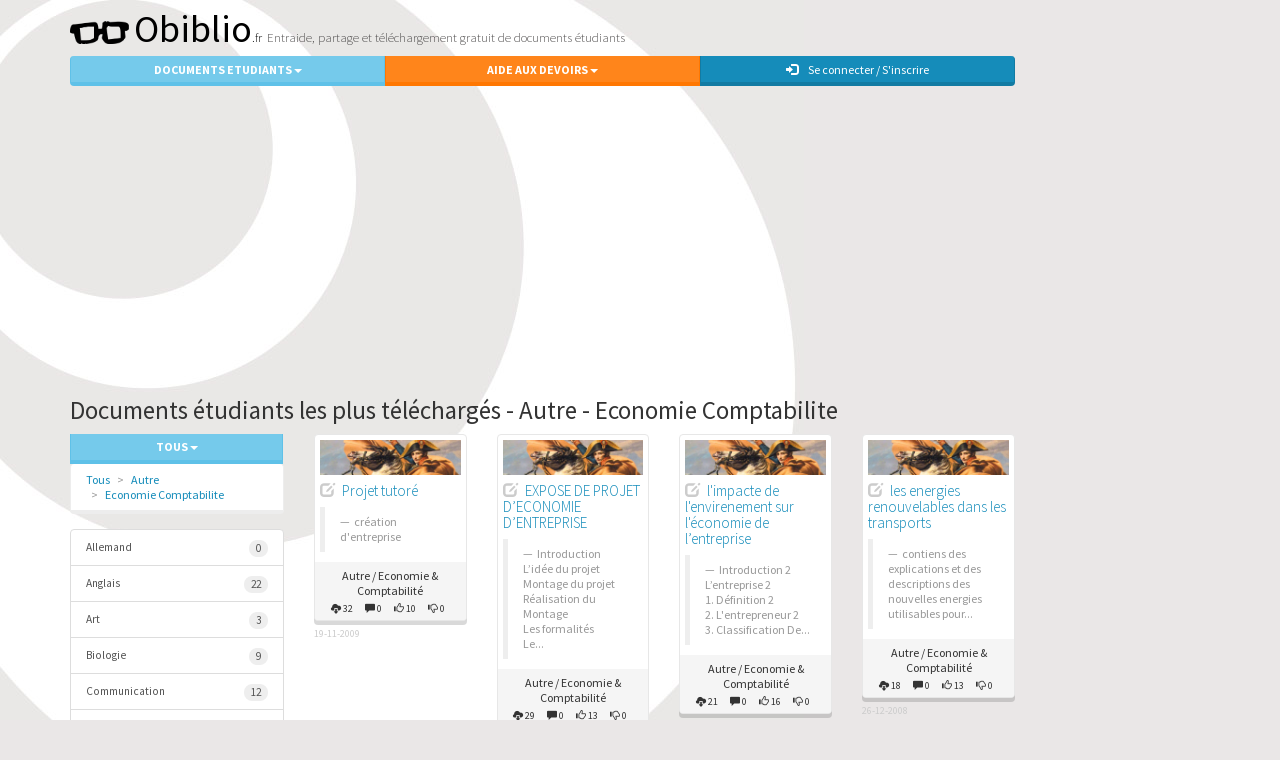

--- FILE ---
content_type: text/html; charset=UTF-8
request_url: http://obiblio.fr/telecharger-doc/Autre/Economie_Comptabilite/les_plus_telecharges-0-1-9.html
body_size: 8063
content:
<!DOCTYPE html>
<html>
<head>
	<meta http-equiv="Content-Type" content="text/html; charset=utf-8" />	<title>Economie Comptabilite Autre Documents étudiants les plus téléchargés</title>
		
	<link href="/img/favicon.ico" type="image/x-icon" rel="icon" /><link href="/img/favicon.ico" type="image/x-icon" rel="shortcut icon" /><meta name="description" content="Economie Comptabilite Autre Documents les plus téléchargés: exposés, résumés de cours, rapports de stage, dossiers, commentaires de texte, etc." /><meta name="keywords" content="télécharger, document étudiant, exposé, télécharger exposé, exposé en anglais, rapport de stage, fiches de révisions, résumé de cours, modèle de cv, anglais, télécharger gratuitement, lycée, université, collège, étudiant, professeur, école, télécharger document, exposé à télécharger, mathématiques, phylosophie, cours, résumé de texte, grandes écoles, maths, thèse, mémoire, dissertation, physique, histoire, géographie, français, informatique, chimie, entraide" /><meta property="og:title" content="Economie Comptabilite Autre Documents étudiants les plus téléchargés" /><meta property="og:image" content="/img/pictures/7977-girl%20chalkboard.jpg" /><meta name="rating" content="general" /><meta name="robots" content="index,follow" /><meta property="fb:app_id" content="252441791615672" /><meta name="google-site-verification" content="8YIN8U8rZH7dCXIipYBV3i0thzz9bRIukoHRQo4vaBM" /><link rel="stylesheet" type="text/css" href="/css/bootstrap.css" /><link rel="stylesheet" type="text/css" href="/css/bootstrap-theme.css" /><link rel="stylesheet" type="text/css" href="/css/obiblio.css" /><script type="text/javascript" src="/js/ext/jquery/jquery-latest.js"></script><script type="text/javascript" src="/js/ext/bootstrap.min.js"></script><script type="text/javascript" src="https://www.google.com/recaptcha/api.js?onload=onloadCallback&render=explicit"></script><script type="text/javascript" src="/js/obiblio.js"></script><script type="text/javascript" src="/js/ext/spin.min.js"></script><script type="text/javascript" src="/js/ext/jquery/jquery.spin.js"></script><script type="text/javascript" src="/js/documents-recherche.js"></script><script type="text/javascript">
//<![CDATA[
var myBaseUrl = 'http://obiblio.fr/';
//]]>
</script><script type="text/javascript">
//<![CDATA[

			      var widgetId1;
			      var widgetId2;
			      var onloadCallback = function() {
			        widgetId1 = grecaptcha.render('recaptchaLogin', {
			          'sitekey' : '6Le-ggATAAAAADqd65Tq5XqN0H9fFp8BA_bvPZ-k',
			        });
			        widgetId2 = grecaptcha.render(document.getElementById('recaptchaAlert'), {
			          'sitekey' : '6Le-ggATAAAAADqd65Tq5XqN0H9fFp8BA_bvPZ-k'
			        });
			      };
	      
				$(document).ready(function () {				
					$('[data-toggle=tooltip]').tooltip({html: true});						
				});			
					
			
//]]>
</script>	
	
	<script data-ad-client="ca-pub-7196686263771541" async src="https://pagead2.googlesyndication.com/pagead/js/adsbygoogle.js"></script>
	
	<script>
	  (function(i,s,o,g,r,a,m){i['GoogleAnalyticsObject']=r;i[r]=i[r]||function(){
	  (i[r].q=i[r].q||[]).push(arguments)},i[r].l=1*new Date();a=s.createElement(o),
	  m=s.getElementsByTagName(o)[0];a.async=1;a.src=g;m.parentNode.insertBefore(a,m)
	  })(window,document,'script','//www.google-analytics.com/analytics.js','ga');
	
	  ga('create', 'UA-1630039-1', 'auto');
	  ga('send', 'pageview');
	</script>

</head>
<body>
	
	<div id="container" class="container">
	
		<div id="overlay"></div>
	
		<div class="row" style="padding-top:0;padding-bottom:0;">
					
			<div class="col-md-12">
				<h1 style="font-size: 38px;">
<a href="/" style="text-decoration: none; color:#000;"><img src="/img/obiblio-logo.png" style="max-height:23px;margin-right:5px;" alt="Obiblio, documents étudiants à télécharger" />Obiblio</a><small style="font-size:34%;font-weight:300;color:#4B4949;"><span style="margin-right:5px;color:#000;">.fr</span>Entraide, partage et téléchargement gratuit de documents étudiants</small>
</h1>							</div>	
			
		</div>

		<div class="row" style="padding-top:0;">
					
			<div class="col-md-10">
				  				<div class="btn-group btn-group-justified">
				
				<!--
				  <div class="btn-group">
					  <button type="button" class="btn btn-success dropdown-toggle" data-toggle="dropdown" style="padding: 6px 12px 5px;">Wiki Ecoles <span class="caret"></span></button>
					  <ul class="dropdown-menu" role="menu">
					    <li><a href="/annuaire-ecoles-et-autres-etablissements-scolaires.html"><span class="glyphicon glyphicon-search" style="margin-right:10px;"></span>Rechercher un établissement</a></li>
					    						  						  	
					  </ul>
				  </div>
			  -->
				  
				  <div class="btn-group">
					  <button type="button" class="btn btn-info dropdown-toggle" data-toggle="dropdown" style="padding: 6px 12px 5px;">Documents Etudiants <span class="caret"></span></button>
					  <ul class="dropdown-menu" role="menu">
					    <li><a href="/telecharger-documents-etudiants-par-matiere-et-niveau.html"><span class="glyphicon glyphicon-search" style="margin-right:10px;"></span>Rechercher un document</a></li>
					    <li><a href="/telecharger-document-etudiant/les_plus_telecharges-0.html">Les documents les plus téléchargés</a></li>
					    <li><a href="/telecharger-document-etudiant/les_plus_recents-2.html">Les plus récents</a></li>
					    <li><a href="/telecharger-document-etudiant/les_mieux_notes-3.html">Les mieux notés</a></li>
					    <li><a href="/telecharger-document-etudiant/les_plus_commentes-1.html">Les plus commentés</a></li>
					    					  		
					  </ul>
				  </div>
				  <div class="btn-group">
	  			  <button type="button" class="btn btn-warning dropdown-toggle" data-toggle="dropdown" style="padding: 6px 12px 5px;">Aide aux Devoirs <span class="caret"></span></button>
  				    <ul class="dropdown-menu" role="menu">
						<li><a href="/aide-aux-devoirs-par-matiere-et-niveau.html"><span class="glyphicon glyphicon-search" style="margin-right:10px;"></span>Rechercher un devoir</a></li>				 
						<li><a href="/aide-aux-devoirs/les_plus_recents-1.html">Les devoirs par matières</a></li>						
						<li><a href="/aide-aux-devoirs/en_attente-2.html">Les devoirs en attente (besoin d'aide!)</a></li>				 
						<!--<li><a href="/aide-aux-devoirs/en_cours_de_discussion-3.html">En cours de discussion</a></li>-->				 						
						<li><a href="/aide-aux-devoirs/les_plus_populaires-4.html">Les plus populaires</a></li>				 
																	</ul>
				  </div>
						  <div class="btn-group">
				  	<button class="btn btn-primary" data-toggle="modal" data-target="#modalLogin" style="padding: 6px 12px 5px;font-weight: 400;text-transform: none;">
					<span class="glyphicon glyphicon-log-in" style="margin-right:10px;"></span>Se connecter / S'inscrire
					</button>
				  </div>
						</div>
			
											
				<div class="modal fade" id="modalLogin" tabindex="-1" role="dialog">
  <div class="modal-dialog modal-sm" style="width: 350px;">
    <div class="modal-content text-center">
  		<div class="modal-body">
  		
  		<button type="button" class="close" data-dismiss="modal"><span aria-hidden="true">&times;</span><span class="sr-only">Fermer</span></button>
  		
  		<form action="/users/login" autocomplete="off" novalidate="novalidate" id="UserLoginForm" method="post" accept-charset="utf-8"><div style="display:none;"><input type="hidden" name="_method" value="POST"/></div>	
  		<img src="/img/obiblio-logo.png" style="max-height:18px;" alt="..." />  		
  		<h3 style="margin-bottom:10px;">S'identifier ou <a href="#" data-toggle="modal" data-target="#modalSignin" data-dismiss="modal">Créer un compte</a></h3>    		
		
	<!--	
		<div class="row">
    	    <div class="col-md-12">
    	    <a type="button" class="btn btn-link" id="facebookConnect"><img src="/img/connexion-facebook.png" class="" style="max-height: 40px;" alt="Facebook Connect" /></a>
    	    <input type="hidden" name="data[User][accessToken]" id="UserAccessToken"/>	        </div>
		</div>

		<div class="row">
			<div class="col-md-12">
				<hr>
				<span class="spanOr">ou</span>
			</div>
		</div>
	-->	
		<div class="row">
			<div class="col-md-12">	
										
					<div class="input-group">
						<span class="input-group-addon"><span class="glyphicon glyphicon-user form-control-feedback"></span></span>
						<input name="data[User][email]" class="form-control" placeholder="Adresse E-mail" maxlength="255" type="email" id="UserEmail" required="required"/>					</div>
					<span class="help-block"></span>
										
					<div class="input-group">
						<span class="input-group-addon"><span class="glyphicon glyphicon-lock"></span></span>
						<input name="data[User][password]" class="form-control" placeholder="Mot de passe" type="password" id="UserPassword"/>					</div>
                    <span class="help-block"></span>
				
					<button type="submit" class="btn btn-default btn-sm btn-block">Se Connecter</button>					
		    </div>
    	</div>
    	
		<div class="row">
			<div class="col-md-6 text-left">
				<label class="checkbox">
				<input type="hidden" name="data[User][remember]" id="UserRemember_" value="N"/><input type="checkbox" name="data[User][remember]"  checked="checked" value="Y" id="UserRemember"/>Se souvenir de moi
				</label>
			</div>
			<div class="col-md-6 text-right">
				<a href="#" id="showResetPassword" style="font-weight: 300;display: block;min-height: 15px;margin-top: 10px;margin-bottom: 10px;">Mot de passe oublié?</a>
			</div>
		</div>	  
		
		</form> 

		<div class="row" id="div-reset" style="display:none;">
			<div class="col-md-12">
				<form action="/users/resetPassword" id="UserResetPasswordForm" method="post" accept-charset="utf-8"><div style="display:none;"><input type="hidden" name="_method" value="POST"/></div>				<hr>
				<p style="margin-bottom:10px;"><small>Saisissez votre adresse e-mail afin de recevoir votre nouveau mot de passe. Pensez à vérifier vos courriers indésirables ou vos spams si vous ne le recevez pas.</small></p>
				<div class="input-group">
					<span class="input-group-addon">@</span>
					<input name="data[User][reset_email]" class="form-control" placeholder="Adresse e-mail" type="text" id="UserResetEmail"/>					<span class="input-group-btn">
					      <button type="submit" class="btn btn-info btn-sm" style="padding: 4px 10px 5px 10px;width: 40px;"><span class="glyphicon glyphicon-send" style="top: 3px;"></span></button>
					</span>
				</div>
				</form>			</div>
		</div>
		
		<div class="row">
			<div class="col-md-12">
				<hr>
				<span class="spanOr">ou</span>
			</div>
		</div>
		
		<div class="row">
    	    <div class="col-md-12">
    	    <a href="#" class="btn btn-info btn-sm btn-block" data-toggle="modal" data-target="#modalSignin" data-dismiss="modal">Créer un compte</a>
	        </div>
		</div>
		
		</div>	
	</div>
  </div>
</div><div class="modal fade" id="modalSignin" tabindex="-1" role="dialog">
  <div class="modal-dialog modal-sm" style="width: 350px;">
    <div class="modal-content text-center">
  		<div class="modal-body">
  		
  		<button type="button" class="close" data-dismiss="modal"><span aria-hidden="true">&times;</span><span class="sr-only">Fermer</span></button>
  		
  		<form action="/users/register" id="UserRegisterForm" method="post" accept-charset="utf-8"><div style="display:none;"><input type="hidden" name="_method" value="POST"/></div>	
  		<img src="/img/obiblio-logo.png" style="max-height:18px;" alt="..." />  		
  		<h3 style="margin-bottom:7px;">Créer un Compte Obiblio</h3>    		
		
		<p style="margin-bottom:10px;"><small>Obiblio est une communauté dans laquelle les utilisateurs communiquent en exposant leur identité réelle. Merci donc d'utiliser votre vrai prénom et votre vrai nom de famille.</small></p> 
		
  		<div class="row">
			<div class="col-md-12">	
										
					<div class="input-group">
						<span class="input-group-addon"><span class="glyphicon glyphicon-user form-control-feedback"></span></span>
						<input name="data[User][first_name]" class="form-control" placeholder="Prenom" maxlength="100" type="text" id="UserFirstName" required="required"/>						<input name="data[User][last_name]" class="form-control" placeholder="Nom" maxlength="100" type="text" id="UserLastName" required="required"/>						<input name="data[User][birth]" class="form-control" placeholder="Date de Naissance (JJ/MM/AAAA)" type="text" id="UserBirth"/>						<select name="data[User][gender]" class="form-control" id="UserGender" required="required">
<option value="H" selected="selected">Homme</option>
<option value="F">Femme</option>
</select>					</div>
					<span class="help-block" style="font-size: 88%;font-weight: 300;font-style: italic;">*Prenom & Nom: lettres uniquement, 3 caractères min.</span>
 
					<div class="input-group">
						<span class="input-group-addon">@</span>
						<input name="data[User][register_email]" class="form-control" placeholder="Adresse e-mail" type="text" id="UserRegisterEmail"/>					</div>
					<span class="help-block"></span>
										
					<div class="input-group">
						<span class="input-group-addon"><span class="glyphicon glyphicon-lock"></span></span>
						<input name="data[User][register_password]" class="form-control" placeholder="Mot de passe" type="password" id="UserRegisterPassword"/>					</div>
                    <span class="help-block" style="font-size: 88%;font-weight: 300;font-style: italic;">*Mot de passe: 7 caractères min.</span>
									
					<label class="checkbox-inline" style="margin-bottom:10px;">
					  <input type="checkbox" name="data[User][cgu]"  checked="checked" style="margin-top:0;" value="1" id="UserCgu"/> J'ai lu et j'accepte les <a href="/termes" style="font-weight: 300;" target="_blank">termes et conditions d'utilisation</a>					</label>
					
					<div id="recaptchaLogin"></div>
					
					<button type="submit" class="btn btn-info btn-sm btn-block" style="margin-top:10px;">Valider</button>					
		    </div>
    	</div>
    	
    	</form> 
    	
  		</div>	
	</div>
  </div>
</div>				<div class="modal fade" id="modalAlert" tabindex="-1" role="dialog">
  <div class="modal-dialog modal-sm" style="width: 350px;">
    <div class="modal-content text-center">

	<form action="/alerts/signaler" class="" id="AlertSignalerForm" method="post" accept-charset="utf-8"><div style="display:none;"><input type="hidden" name="_method" value="POST"/></div><input type="hidden" name="data[Alert][document_id]" id="AlertDocumentId"/><input type="hidden" name="data[Alert][question_id]" id="AlertQuestionId"/><input type="hidden" name="data[Alert][ecole_id]" id="AlertEcoleId"/><input type="hidden" name="data[Alert][answer_id]" id="AlertAnswerId"/><input type="hidden" name="data[Alert][user_id]" id="AlertUserId"/><input type="hidden" name="data[Alert][user_photo_id]" id="AlertUserPhotoId"/><input type="hidden" name="data[Alert][ecole_photo_id]" id="AlertEcolePhotoId"/><input type="hidden" name="data[Alert][etudiant_id]" id="AlertEtudiantId"/>	  		
  	<div class="modal-header">
        <button type="button" class="close" data-dismiss="modal" aria-label="Fermer"><span aria-hidden="true">&times;</span></button>
        <h4 class="modal-title text-danger" style="font-size: 15px;font-style:normal;">Signaler un Problème</h4>
    </div>
    <div class="modal-body">

	<p style="margin-bottom:7px;"><small>Vous etes face a un abus, un acte malveillant ou une information incorrecte? N'hesitez pas a nous le signaler.</small></p>
	<p style="margin-bottom:20px;"><small><i>Merci cependant de ne pas abuser de ce formulaire, sous peine de penalite. Aucune demande d'aide ne sera traitee par ce biais.</i></small></p>

    <div class="form-group required"><input name="data[Alert][reported_by_email]" class="form-control" Placeholder="Quelle est votre addresse email?" maxlength="255" type="text" id="AlertReportedByEmail" required="required"/></div>	
	<div class="form-group required"><select name="data[Alert][ref_alert_type_id]" class="form-control" id="AlertRefAlertTypeId" required="required">
<option value="">Quel type de probleme souhaitez-vous signaler?</option>
<option value="1">Atteinte aux droits d auteur</option>
<option value="2">Information non conforme et/ou erronée</option>
<option value="3">Information dupliquée</option>
<option value="4">Photo non conforme et/ou inappropriée</option>
<option value="5">Autre</option>
</select></div>    		
    <textarea name="data[Alert][comment]" style="border-color: #ccc;width:100%;margin-bottom:7px;" class="" required="required" rows="8" placeholder="Ecrire un commentaire ..." maxlength="300" id="AlertComment"></textarea>  
    <div id="recaptchaAlert"></div>
    
	</div>
    <div class="modal-footer" style="margin-top: 0;">
    	<button id="btn-submit" type="submit" class="btn btn-danger" data-loading-text="Envoi en cours ...">Envoyer</button>        <button type="button" class="btn btn-default" data-dismiss="modal">Annuler</button>        
    </div>
  		    
    </form>				
	</div>
  </div>
</div>			
				
			</div>
			
			<div class="col-md-2"></div>
			
		</div>
		
		<div class="row" style="padding-top:0;">
		
			<div class="col-md-10">		
				
				<div class="row">
					<div class="col-md-10 col-md-offset-1 text-center">
											</div>
				</div>
				
				<div id="content">
					<script type="text/javascript">
//<![CDATA[

	$(document).ready(function () {  
	
		$('#numOfDays0').click(function(){
			$('#DocumentNumOfDays').val('0');
			$('#PeriodName').text('Aujourd\'hui');
			runDefaultSearch();
		});
		$('#numOfDays1').click(function(){
			$('#DocumentNumOfDays').val('1');
			$('#PeriodName').text('Hier');
			runDefaultSearch();
		});
		$('#numOfDays7').click(function(){
			$('#DocumentNumOfDays').val('7');
			$('#PeriodName').text('Cette Semaine');
			runDefaultSearch();
		});
		$('#numOfDays31').click(function(){
			$('#DocumentNumOfDays').val('31');
			$('#PeriodName').text('Ce Mois-ci');
			runDefaultSearch();
		});
		$('#numOfDays365').click(function(){
			$('#DocumentNumOfDays').val('365');
			$('#PeriodName').text('Cette Annee');
			runDefaultSearch();
		});
		$('#numOfDays999').click(function(){
			$('#DocumentNumOfDays').val('999');
			$('#PeriodName').text('Tous');
			runDefaultSearch();
		});
			
	});
	
	
//]]>
</script>

<div class="row" style="margin-top:10px; margin-bottom:10px;">

	<div class="col-md-12">
		<h2>
		Documents étudiants les plus téléchargés - Autre - Economie Comptabilite		</h2>
	</div>
  
</div>	

<div class="row">
		
	<div class="col-md-3">

			<div class="btn-group btn-group-justified">
			
			    <div class="btn-group">
			      <button type="button" class="btn btn-sm btn-info dropdown-toggle" data-toggle="dropdown">
			        <span id="PeriodName">
			        Tous			    	</span> 
			        <span class="caret"></span>
			      </button>
			      	
			      	<ul class="dropdown-menu">
			      	<li>
			      		<a id="numOfDays0">Aujourd'hui</a>
			      	</li>
			      	<li>
						<a id="numOfDays1">Hier</a>
					</li>
			        <li>
			        	<a id="numOfDays7">Cette Semaine</a>
			        </li>
			        <li>
			        	<a id="numOfDays31">Ce Mois-ci</a>
					</li>
			        <li>
						<a id="numOfDays365">Cette Annee</a>
					</li>
			        <li class="divider"></li>
			        <li>
			        	<a id="numOfDays999">Tous</a>
					</li>
			       </ul>
			       
			    </div>				
		 
		 	</div>
		 	
			<form action="/telecharger-documents-etudiants" id="DocumentAfficherRechercheForm" method="post" accept-charset="utf-8"><div style="display:none;"><input type="hidden" name="_method" value="POST"/></div><input type="hidden" name="data[Document][numDocPerRow]" value="4" id="DocumentNumDocPerRow"/><input type="hidden" name="data[Document][numPerPage]" id="DocumentNumPerPage"/><input type="hidden" name="data[Document][numOfDays]" value="999" id="DocumentNumOfDays"/><input type="hidden" name="data[Document][sort]" value="document_download_count" id="DocumentSort"/><input type="hidden" name="data[Document][asc]" value="DESC" id="DocumentAsc"/><input type="hidden" name="data[Document][ref_document_type_id]" value="1" id="DocumentRefDocumentTypeId"/><input type="hidden" name="data[Document][ref_subject_id]" value="9" id="DocumentRefSubjectId"/></form>	
			
							
			<ol class="breadcrumb" style="margin-bottom:0;">
			  <li><a href="/telecharger-document-etudiant/les_plus_telecharges-0.html" class="" style="">Tous</a>			  </li>
			  			  <li><a href="/telecharger-doc/Autre/les_plus_telecharges-0-1.html" class="" style="">Autre</a>			  </li>
			  			  			  <li><a href="/telecharger-doc/Autre/Economie_Comptabilite/les_plus_telecharges-0-1-9.html" class="active" style="">Economie Comptabilite</a>			  </li>
			  			</ol>	
									
		<div class="list-group" style="margin-top: 15px;margin-bottom:15px;">
		
		  		<a href="/telecharger-doc/Autre/Allemand/les_plus_telecharges-0-1-2.html" class="list-group-item" style="font-size: 95%;"><span class="badge badge-default">0</span>Allemand</a><a href="/telecharger-doc/Autre/Anglais/les_plus_telecharges-0-1-3.html" class="list-group-item" style="font-size: 95%;"><span class="badge badge-default">22</span>Anglais</a><a href="/telecharger-doc/Autre/Art/les_plus_telecharges-0-1-4.html" class="list-group-item" style="font-size: 95%;"><span class="badge badge-default">3</span>Art</a><a href="/telecharger-doc/Autre/Biologie/les_plus_telecharges-0-1-5.html" class="list-group-item" style="font-size: 95%;"><span class="badge badge-default">9</span>Biologie</a><a href="/telecharger-doc/Autre/Communication/les_plus_telecharges-0-1-6.html" class="list-group-item" style="font-size: 95%;"><span class="badge badge-default">12</span>Communication</a><a href="/telecharger-doc/Autre/Culture_Generale/les_plus_telecharges-0-1-7.html" class="list-group-item" style="font-size: 95%;"><span class="badge badge-default">4</span>Culture Générale</a><a href="/telecharger-doc/Autre/Droit/les_plus_telecharges-0-1-8.html" class="list-group-item" style="font-size: 95%;"><span class="badge badge-default">18</span>Droit</a><a href="/telecharger-doc/Autre/Economie_Comptabilite/les_plus_telecharges-0-1-9.html" class="list-group-item" style="font-size: 95%;font-weight:bold;"><span class="badge badge-default">42</span>Economie & Comptabilité</a><a href="/telecharger-doc/Autre/Electronique/les_plus_telecharges-0-1-10.html" class="list-group-item" style="font-size: 95%;"><span class="badge badge-default">11</span>Electronique</a><a href="/telecharger-doc/Autre/Espagnol/les_plus_telecharges-0-1-11.html" class="list-group-item" style="font-size: 95%;"><span class="badge badge-default">2</span>Espagnol</a><a href="/telecharger-doc/Autre/Finance/les_plus_telecharges-0-1-12.html" class="list-group-item" style="font-size: 95%;"><span class="badge badge-default">7</span>Finance</a><a href="/telecharger-doc/Autre/Francais_Litterature/les_plus_telecharges-0-1-13.html" class="list-group-item" style="font-size: 95%;"><span class="badge badge-default">24</span>Français & Littérature</a><a href="/telecharger-doc/Autre/Histoire_Geographie/les_plus_telecharges-0-1-14.html" class="list-group-item" style="font-size: 95%;"><span class="badge badge-default">4</span>Histoire & Géographie</a><a href="/telecharger-doc/Autre/Informatique/les_plus_telecharges-0-1-15.html" class="list-group-item" style="font-size: 95%;"><span class="badge badge-default">72</span>Informatique</a><a href="/telecharger-doc/Autre/Management/les_plus_telecharges-0-1-16.html" class="list-group-item" style="font-size: 95%;"><span class="badge badge-default">29</span>Management</a><a href="/telecharger-doc/Autre/Marketing/les_plus_telecharges-0-1-17.html" class="list-group-item" style="font-size: 95%;"><span class="badge badge-default">25</span>Marketing</a><a href="/telecharger-doc/Autre/Mathematique/les_plus_telecharges-0-1-18.html" class="list-group-item" style="font-size: 95%;"><span class="badge badge-default">15</span>Mathématique</a><a href="/telecharger-doc/Autre/Philosophie/les_plus_telecharges-0-1-19.html" class="list-group-item" style="font-size: 95%;"><span class="badge badge-default">2</span>Philosophie</a><a href="/telecharger-doc/Autre/Physique_Chimie/les_plus_telecharges-0-1-20.html" class="list-group-item" style="font-size: 95%;"><span class="badge badge-default">5</span>Physique Chimie</a><a href="/telecharger-doc/Autre/Psychologie/les_plus_telecharges-0-1-21.html" class="list-group-item" style="font-size: 95%;"><span class="badge badge-default">5</span>Psychologie</a><a href="/telecharger-doc/Autre/Autre/les_plus_telecharges-0-1-1.html" class="list-group-item" style="font-size: 95%;"><span class="badge badge-default">99</span>Autre</a>	
			    				 
		</div>
		
		<p class="text-center">
		<a href="/telecharger-documents-etudiants-par-matiere-et-niveau.html" class="btn btn-link btn-xs" style="font-weight: 400;"><span style="padding-right:5px;" class="glyphicon glyphicon-search"></span>Recherche Avancee</a>		</p>	
						
	</div>
	
	<div class="col-md-9">
		<div id="results-wrapper" style="min-height:60px;"><div id="results"></div></div>
	</div>
				
</div>				</div>
				
				
			
			<div class="well" style="padding-bottom:0;padding-top:0;">
			
				<div class="row">
			
					<div class="col-md-4">
					
				        <h3>Follow Us</h3>
				        <a href="https://www.facebook.com/obiblio" target="_blank"><img src="/img/follow-us-facebook.png" alt="Follow us on Facebook" /></a><a href="#" target="_blank"><img src="/img/follow-us-twitter.png" alt="Follow us on Twitter" /></a><a href="https://obiblio.wordpress.com/" target="_blank"><img src="/img/follow-us-dribbble.png" alt="Follow us on Dribbble" /></a><a href="/documents/topTelechargement.rss" target="_blank"><img src="/img/follow-us-rss.png" alt="Follow us via RSS" /></a>				        
					</div>
					
					<div class="col-md-4">
					
				        <h3>Contact & Info</h3>
				        <p style="font-weight: 300;font-size: 13px;">
				            <a href="/presentation">Présentation</a>				            <br/>
				            <a href="/contact">Contact</a>				            <br/>
				            <a href="/faq">FAQ</a>				            <!--
				            <br/>
				            <a href="/press">Press Room</a>				            -->
				        </p>
				        
					</div>
					
					<div class="col-md-4">
					
						<h3>Boring Stuff</h3>
				        <p>
				            Obiblio - Copyright &copy; 2026				            <br/>
				            Tous droits reserves 
				        </p>
				        <p>
				        	<!-- <a href="/sitemap" style="font-weight: 300;font-size: 13px;">Site Map</a> | -->
				            <a href="/termes" style="font-weight: 300;font-size: 13px;">Termes &amp; Conditions</a>				            				        </p>
				        
					</div>
			
				</div>
			
			</div>
			
							
			</div>
			
			<div class="col-md-2">			
				<div class="row" style="margin-top: 10px;">

	<div class="col-md-12">
	
	<iframe  src="//www.facebook.com/plugins/likebox.php?href=https%3A%2F%2Fwww.facebook.com%2Fobiblio&amp;width=165&amp;height=590&amp;colorscheme=light&amp;show_faces=true&amp;header=true&amp;stream=false&amp;show_border=false" scrolling="no" frameborder="0" style="border:none; overflow:hidden; width:165px; height:590px;" allowTransparency="true"></iframe>				
	
	<!--<div class="fb-page" data-href="https://www.facebook.com/obiblio" data-width="165" data-height="590" data-hide-cover="false" data-show-facepile="true" data-show-posts="false"><div class="fb-xfbml-parse-ignore"><blockquote cite="https://www.facebook.com/obiblio"><a href="https://www.facebook.com/obiblio">Obiblio.fr</a></blockquote></div></div>-->
	
	</div>

</div>

<div class="row" style="margin-top: 10px;">

	<div class="col-md-12">
	
	</div>

</div>					
			</div>
		
		</div> <!-- end row main -->
				
		<div class="row" style="margin-top: 20px;">			
			<div class="col-md-12">
							</div>
		</div> <!-- end row footer -->
	
	</div> <!-- end container -->
	
	<script type="text/javascript">
//<![CDATA[
$(document).ready(function () {$("#DocumentAfficherRechercheForm").bind("submit", function (event) {runDefaultSearch();
return false;});});
//]]>
</script>	
	<div id="fb-root"></div>
	
</body>
</html>


--- FILE ---
content_type: text/html; charset=UTF-8
request_url: http://obiblio.fr/documents/afficherRecherche
body_size: 3891
content:
<script type="text/javascript">
//<![CDATA[

	$('[data-toggle=tooltip]').tooltip();

	$('#display20').click(function(){
		$('#DocumentNumPerPage').val('20');
		runDefaultSearch();
	});
	$('#display40').click(function(){
		$('#DocumentNumPerPage').val('40');
		runDefaultSearch();
	});
	$('#display60').click(function(){
		$('#DocumentNumPerPage').val('60');
		runDefaultSearch();
	});
	$('#display80').click(function(){
		$('#DocumentNumPerPage').val('80');
		runDefaultSearch();
	});
	
	$('#confirm-delete-documents').on('show.bs.modal', function(e) {
    	$('#confirm-delete-documents').find('.danger').attr('href', $(e.relatedTarget).data('href'));
	});
		

//]]>
</script>


		
		
		<div class="row">	
		<div class="col-md-3" style="padding-bottom:20px;">
			<div class="panel panel-default" style="margin-bottom:4px;">
				<div class="panel-body" style="padding: 5px;">

					<img src="/img/pictures/Young-Napoleon-on-Horse-by-David-small.jpg" class="img-responsive" alt="Autre Economie &amp; Comptabilité à télécharger" />					<h4 class="text-primary">
					<span class="glyphicon glyphicon-edit" style="margin-right:4px;color:#ccc;" data-toggle="tooltip" data-placement="top" title="Document en attente de certification"></span>					<a href="/telecharger/Autre/Economie_Comptabilite/Projet_tutore-4322.html" style="font-weight:300;">Projet tutoré</a>	  
					</h4>
											<blockquote style="margin-bottom:5px;">
							<small>
							création d'entreprise							</small>
						</blockquote>
									</div>
	  			<div class="panel-footer" style="padding:5px;">
					<p style="margin-bottom:4px;" class="text-center">Autre / Economie & Comptabilité</p>
					<small>
					<ul class="list-inline text-center" style="margin-bottom:0;">
					  <li data-toggle="tooltip" data-placement="top" title="Nombre de telechargements: 32"><span class="glyphicon glyphicon-cloud-download" style="margin-right:2px;"></span>32</li>
					  <li data-toggle="tooltip" data-placement="top" title="Nombre de commentaires: 0"><span class="glyphicon glyphicon-comment" style="margin-right:2px;"></span>0</li>
					  <li data-toggle="tooltip" data-placement="top" title="Nombre de likes: 10"><span class="glyphicon glyphicon-thumbs-up" style="margin-right:2px;"></span>10</li>
					  <li data-toggle="tooltip" data-placement="top" title="Nombre de dislikes: 0"><span class="glyphicon glyphicon-thumbs-down" style="margin-right:2px;"></span>0</li>
					</ul>
					</small>
				</div>
			</div>
			
			<div class="row">
            	<div class="col-md-7">
					<small style="color: #ccc;">19-11-2009</small>
				</div>
				<div class="col-md-5 text-right">
							  
				</div>
			</div>
			
		</div>
		
			
		
			
		<div class="col-md-3" style="padding-bottom:20px;">
			<div class="panel panel-default" style="margin-bottom:4px;">
				<div class="panel-body" style="padding: 5px;">

					<img src="/img/pictures/Young-Napoleon-on-Horse-by-David-small.jpg" class="img-responsive" alt="Autre Economie &amp; Comptabilité à télécharger" />					<h4 class="text-primary">
					<span class="glyphicon glyphicon-edit" style="margin-right:4px;color:#ccc;" data-toggle="tooltip" data-placement="top" title="Document en attente de certification"></span>					<a href="/telecharger/Autre/Economie_Comptabilite/EXPOSE_DE_PROJET_D_ECONOMIE_D_ENTREPRISE-1652.html" style="font-weight:300;">EXPOSE DE PROJET D’ECONOMIE D’ENTREPRISE</a>	  
					</h4>
											<blockquote style="margin-bottom:5px;">
							<small>
							Introduction<br>L’idée du projet <br>Montage du projet<br>Réalisation du Montage<br>Les formalités<br>Le...							</small>
						</blockquote>
									</div>
	  			<div class="panel-footer" style="padding:5px;">
					<p style="margin-bottom:4px;" class="text-center">Autre / Economie & Comptabilité</p>
					<small>
					<ul class="list-inline text-center" style="margin-bottom:0;">
					  <li data-toggle="tooltip" data-placement="top" title="Nombre de telechargements: 29"><span class="glyphicon glyphicon-cloud-download" style="margin-right:2px;"></span>29</li>
					  <li data-toggle="tooltip" data-placement="top" title="Nombre de commentaires: 0"><span class="glyphicon glyphicon-comment" style="margin-right:2px;"></span>0</li>
					  <li data-toggle="tooltip" data-placement="top" title="Nombre de likes: 13"><span class="glyphicon glyphicon-thumbs-up" style="margin-right:2px;"></span>13</li>
					  <li data-toggle="tooltip" data-placement="top" title="Nombre de dislikes: 0"><span class="glyphicon glyphicon-thumbs-down" style="margin-right:2px;"></span>0</li>
					</ul>
					</small>
				</div>
			</div>
			
			<div class="row">
            	<div class="col-md-7">
					<small style="color: #ccc;">01-01-2012</small>
				</div>
				<div class="col-md-5 text-right">
							  
				</div>
			</div>
			
		</div>
		
			
		
			
		<div class="col-md-3" style="padding-bottom:20px;">
			<div class="panel panel-default" style="margin-bottom:4px;">
				<div class="panel-body" style="padding: 5px;">

					<img src="/img/pictures/Young-Napoleon-on-Horse-by-David-small.jpg" class="img-responsive" alt="Autre Economie &amp; Comptabilité à télécharger" />					<h4 class="text-primary">
					<span class="glyphicon glyphicon-edit" style="margin-right:4px;color:#ccc;" data-toggle="tooltip" data-placement="top" title="Document en attente de certification"></span>					<a href="/telecharger/Autre/Economie_Comptabilite/l_impacte_de_l_envirenement_sur_l_economie_de_l_entreprise-2620.html" style="font-weight:300;">l&#039;impacte de l&#039;envirenement sur l&#039;économie de l’entreprise</a>	  
					</h4>
											<blockquote style="margin-bottom:5px;">
							<small>
							Introduction	2<br>L’entreprise	2<br>1.	Définition	2<br>2.	L'entrepreneur	2<br>3.	Classification De...							</small>
						</blockquote>
									</div>
	  			<div class="panel-footer" style="padding:5px;">
					<p style="margin-bottom:4px;" class="text-center">Autre / Economie & Comptabilité</p>
					<small>
					<ul class="list-inline text-center" style="margin-bottom:0;">
					  <li data-toggle="tooltip" data-placement="top" title="Nombre de telechargements: 21"><span class="glyphicon glyphicon-cloud-download" style="margin-right:2px;"></span>21</li>
					  <li data-toggle="tooltip" data-placement="top" title="Nombre de commentaires: 0"><span class="glyphicon glyphicon-comment" style="margin-right:2px;"></span>0</li>
					  <li data-toggle="tooltip" data-placement="top" title="Nombre de likes: 16"><span class="glyphicon glyphicon-thumbs-up" style="margin-right:2px;"></span>16</li>
					  <li data-toggle="tooltip" data-placement="top" title="Nombre de dislikes: 0"><span class="glyphicon glyphicon-thumbs-down" style="margin-right:2px;"></span>0</li>
					</ul>
					</small>
				</div>
			</div>
			
			<div class="row">
            	<div class="col-md-7">
					<small style="color: #ccc;">02-03-2012</small>
				</div>
				<div class="col-md-5 text-right">
							  
				</div>
			</div>
			
		</div>
		
			
		
			
		<div class="col-md-3" style="padding-bottom:20px;">
			<div class="panel panel-default" style="margin-bottom:4px;">
				<div class="panel-body" style="padding: 5px;">

					<img src="/img/pictures/Young-Napoleon-on-Horse-by-David-small.jpg" class="img-responsive" alt="Autre Economie &amp; Comptabilité à télécharger" />					<h4 class="text-primary">
					<span class="glyphicon glyphicon-edit" style="margin-right:4px;color:#ccc;" data-toggle="tooltip" data-placement="top" title="Document en attente de certification"></span>					<a href="/telecharger/Autre/Economie_Comptabilite/les_energies_renouvelables_dans_les_transports-3376.html" style="font-weight:300;">les energies renouvelables dans les transports</a>	  
					</h4>
											<blockquote style="margin-bottom:5px;">
							<small>
							contiens des explications et des descriptions des nouvelles energies utilisables pour...							</small>
						</blockquote>
									</div>
	  			<div class="panel-footer" style="padding:5px;">
					<p style="margin-bottom:4px;" class="text-center">Autre / Economie & Comptabilité</p>
					<small>
					<ul class="list-inline text-center" style="margin-bottom:0;">
					  <li data-toggle="tooltip" data-placement="top" title="Nombre de telechargements: 18"><span class="glyphicon glyphicon-cloud-download" style="margin-right:2px;"></span>18</li>
					  <li data-toggle="tooltip" data-placement="top" title="Nombre de commentaires: 0"><span class="glyphicon glyphicon-comment" style="margin-right:2px;"></span>0</li>
					  <li data-toggle="tooltip" data-placement="top" title="Nombre de likes: 13"><span class="glyphicon glyphicon-thumbs-up" style="margin-right:2px;"></span>13</li>
					  <li data-toggle="tooltip" data-placement="top" title="Nombre de dislikes: 0"><span class="glyphicon glyphicon-thumbs-down" style="margin-right:2px;"></span>0</li>
					</ul>
					</small>
				</div>
			</div>
			
			<div class="row">
            	<div class="col-md-7">
					<small style="color: #ccc;">26-12-2008</small>
				</div>
				<div class="col-md-5 text-right">
							  
				</div>
			</div>
			
		</div>
		
		</div>	
		
		<div class="row">	
		<div class="col-md-3" style="padding-bottom:20px;">
			<div class="panel panel-default" style="margin-bottom:4px;">
				<div class="panel-body" style="padding: 5px;">

					<img src="/img/pictures/Young-Napoleon-on-Horse-by-David-small.jpg" class="img-responsive" alt="Autre Economie &amp; Comptabilité à télécharger" />					<h4 class="text-primary">
					<span class="glyphicon glyphicon-edit" style="margin-right:4px;color:#ccc;" data-toggle="tooltip" data-placement="top" title="Document en attente de certification"></span>					<a href="/telecharger/Autre/Economie_Comptabilite/Mise_en_place_d_un_tableau_de_bord_decisionnel_pour_la_direction_support_Cas_LYDEC-3909.html" style="font-weight:300;">Mise en place d’un tableau de bord décisionnel pour la direction support « Cas LYDEC »</a>	  
					</h4>
											<blockquote style="margin-bottom:5px;">
							<small>
							Remerciements:	1<br>Introduction	3<br>Première partie : Présentation de la société « LYDEC...							</small>
						</blockquote>
									</div>
	  			<div class="panel-footer" style="padding:5px;">
					<p style="margin-bottom:4px;" class="text-center">Autre / Economie & Comptabilité</p>
					<small>
					<ul class="list-inline text-center" style="margin-bottom:0;">
					  <li data-toggle="tooltip" data-placement="top" title="Nombre de telechargements: 17"><span class="glyphicon glyphicon-cloud-download" style="margin-right:2px;"></span>17</li>
					  <li data-toggle="tooltip" data-placement="top" title="Nombre de commentaires: 1"><span class="glyphicon glyphicon-comment" style="margin-right:2px;"></span>1</li>
					  <li data-toggle="tooltip" data-placement="top" title="Nombre de likes: 0"><span class="glyphicon glyphicon-thumbs-up" style="margin-right:2px;"></span>0</li>
					  <li data-toggle="tooltip" data-placement="top" title="Nombre de dislikes: 0"><span class="glyphicon glyphicon-thumbs-down" style="margin-right:2px;"></span>0</li>
					</ul>
					</small>
				</div>
			</div>
			
			<div class="row">
            	<div class="col-md-7">
					<small style="color: #ccc;">30-04-2011</small>
				</div>
				<div class="col-md-5 text-right">
							  
				</div>
			</div>
			
		</div>
		
			
		
			
		<div class="col-md-3" style="padding-bottom:20px;">
			<div class="panel panel-default" style="margin-bottom:4px;">
				<div class="panel-body" style="padding: 5px;">

					<img src="/img/pictures/Young-Napoleon-on-Horse-by-David-small.jpg" class="img-responsive" alt="Autre Economie &amp; Comptabilité à télécharger" />					<h4 class="text-primary">
					<span class="glyphicon glyphicon-edit" style="margin-right:4px;color:#ccc;" data-toggle="tooltip" data-placement="top" title="Document en attente de certification"></span>					<a href="/telecharger/Autre/Economie_Comptabilite/Coca_cola-554.html" style="font-weight:300;">Coca-cola</a>	  
					</h4>
											<blockquote style="margin-bottom:5px;">
							<small>
							Dans le cadre des cours de marketing et d’économie, nous devons réaliser un projet...							</small>
						</blockquote>
									</div>
	  			<div class="panel-footer" style="padding:5px;">
					<p style="margin-bottom:4px;" class="text-center">Autre / Economie & Comptabilité</p>
					<small>
					<ul class="list-inline text-center" style="margin-bottom:0;">
					  <li data-toggle="tooltip" data-placement="top" title="Nombre de telechargements: 12"><span class="glyphicon glyphicon-cloud-download" style="margin-right:2px;"></span>12</li>
					  <li data-toggle="tooltip" data-placement="top" title="Nombre de commentaires: 0"><span class="glyphicon glyphicon-comment" style="margin-right:2px;"></span>0</li>
					  <li data-toggle="tooltip" data-placement="top" title="Nombre de likes: 0"><span class="glyphicon glyphicon-thumbs-up" style="margin-right:2px;"></span>0</li>
					  <li data-toggle="tooltip" data-placement="top" title="Nombre de dislikes: 0"><span class="glyphicon glyphicon-thumbs-down" style="margin-right:2px;"></span>0</li>
					</ul>
					</small>
				</div>
			</div>
			
			<div class="row">
            	<div class="col-md-7">
					<small style="color: #ccc;">02-11-2011</small>
				</div>
				<div class="col-md-5 text-right">
							  
				</div>
			</div>
			
		</div>
		
			
		
			
		<div class="col-md-3" style="padding-bottom:20px;">
			<div class="panel panel-default" style="margin-bottom:4px;">
				<div class="panel-body" style="padding: 5px;">

					<img src="/img/pictures/Young-Napoleon-on-Horse-by-David-small.jpg" class="img-responsive" alt="Autre Economie &amp; Comptabilité à télécharger" />					<h4 class="text-primary">
					<span class="glyphicon glyphicon-edit" style="margin-right:4px;color:#ccc;" data-toggle="tooltip" data-placement="top" title="Document en attente de certification"></span>					<a href="/telecharger/Autre/Economie_Comptabilite/documents_de_strategie_de_reduction_de_la_pauvrete-1239.html" style="font-weight:300;">documents de stratégie de reduction de la pauvrété</a>	  
					</h4>
											<blockquote style="margin-bottom:5px;">
							<small>
							TABLE DES MATIÈRES<br>SIGLES ET...							</small>
						</blockquote>
									</div>
	  			<div class="panel-footer" style="padding:5px;">
					<p style="margin-bottom:4px;" class="text-center">Autre / Economie & Comptabilité</p>
					<small>
					<ul class="list-inline text-center" style="margin-bottom:0;">
					  <li data-toggle="tooltip" data-placement="top" title="Nombre de telechargements: 11"><span class="glyphicon glyphicon-cloud-download" style="margin-right:2px;"></span>11</li>
					  <li data-toggle="tooltip" data-placement="top" title="Nombre de commentaires: 0"><span class="glyphicon glyphicon-comment" style="margin-right:2px;"></span>0</li>
					  <li data-toggle="tooltip" data-placement="top" title="Nombre de likes: 0"><span class="glyphicon glyphicon-thumbs-up" style="margin-right:2px;"></span>0</li>
					  <li data-toggle="tooltip" data-placement="top" title="Nombre de dislikes: 0"><span class="glyphicon glyphicon-thumbs-down" style="margin-right:2px;"></span>0</li>
					</ul>
					</small>
				</div>
			</div>
			
			<div class="row">
            	<div class="col-md-7">
					<small style="color: #ccc;">29-07-2010</small>
				</div>
				<div class="col-md-5 text-right">
							  
				</div>
			</div>
			
		</div>
		
			
		
			
		<div class="col-md-3" style="padding-bottom:20px;">
			<div class="panel panel-default" style="margin-bottom:4px;">
				<div class="panel-body" style="padding: 5px;">

					<img src="/img/pictures/Young-Napoleon-on-Horse-by-David-small.jpg" class="img-responsive" alt="Autre Economie &amp; Comptabilité à télécharger" />					<h4 class="text-primary">
					<span class="glyphicon glyphicon-edit" style="margin-right:4px;color:#ccc;" data-toggle="tooltip" data-placement="top" title="Document en attente de certification"></span>					<a href="/telecharger/Autre/Economie_Comptabilite/examen_de_comptabilite-1574.html" style="font-weight:300;">examen de comptabilité</a>	  
					</h4>
											<blockquote style="margin-bottom:5px;">
							<small>
							examen de révision comptable							</small>
						</blockquote>
									</div>
	  			<div class="panel-footer" style="padding:5px;">
					<p style="margin-bottom:4px;" class="text-center">Autre / Economie & Comptabilité</p>
					<small>
					<ul class="list-inline text-center" style="margin-bottom:0;">
					  <li data-toggle="tooltip" data-placement="top" title="Nombre de telechargements: 9"><span class="glyphicon glyphicon-cloud-download" style="margin-right:2px;"></span>9</li>
					  <li data-toggle="tooltip" data-placement="top" title="Nombre de commentaires: 0"><span class="glyphicon glyphicon-comment" style="margin-right:2px;"></span>0</li>
					  <li data-toggle="tooltip" data-placement="top" title="Nombre de likes: 14"><span class="glyphicon glyphicon-thumbs-up" style="margin-right:2px;"></span>14</li>
					  <li data-toggle="tooltip" data-placement="top" title="Nombre de dislikes: 0"><span class="glyphicon glyphicon-thumbs-down" style="margin-right:2px;"></span>0</li>
					</ul>
					</small>
				</div>
			</div>
			
			<div class="row">
            	<div class="col-md-7">
					<small style="color: #ccc;">19-03-2012</small>
				</div>
				<div class="col-md-5 text-right">
							  
				</div>
			</div>
			
		</div>
		
		</div>	
		
		<div class="row">	
		<div class="col-md-3" style="padding-bottom:20px;">
			<div class="panel panel-default" style="margin-bottom:4px;">
				<div class="panel-body" style="padding: 5px;">

					<img src="/img/pictures/Young-Napoleon-on-Horse-by-David-small.jpg" class="img-responsive" alt="Autre Economie &amp; Comptabilité à télécharger" />					<h4 class="text-primary">
					<span class="glyphicon glyphicon-edit" style="margin-right:4px;color:#ccc;" data-toggle="tooltip" data-placement="top" title="Document en attente de certification"></span>					<a href="/telecharger/Autre/Economie_Comptabilite/exercice_microeconomie-1606.html" style="font-weight:300;">exercice microeconomie</a>	  
					</h4>
											<blockquote style="margin-bottom:5px;">
							<small>
							applications sur la micro économie "la théorie du consommateur"							</small>
						</blockquote>
									</div>
	  			<div class="panel-footer" style="padding:5px;">
					<p style="margin-bottom:4px;" class="text-center">Autre / Economie & Comptabilité</p>
					<small>
					<ul class="list-inline text-center" style="margin-bottom:0;">
					  <li data-toggle="tooltip" data-placement="top" title="Nombre de telechargements: 8"><span class="glyphicon glyphicon-cloud-download" style="margin-right:2px;"></span>8</li>
					  <li data-toggle="tooltip" data-placement="top" title="Nombre de commentaires: 1"><span class="glyphicon glyphicon-comment" style="margin-right:2px;"></span>1</li>
					  <li data-toggle="tooltip" data-placement="top" title="Nombre de likes: 15"><span class="glyphicon glyphicon-thumbs-up" style="margin-right:2px;"></span>15</li>
					  <li data-toggle="tooltip" data-placement="top" title="Nombre de dislikes: 0"><span class="glyphicon glyphicon-thumbs-down" style="margin-right:2px;"></span>0</li>
					</ul>
					</small>
				</div>
			</div>
			
			<div class="row">
            	<div class="col-md-7">
					<small style="color: #ccc;">08-06-2010</small>
				</div>
				<div class="col-md-5 text-right">
							  
				</div>
			</div>
			
		</div>
		
			
		
			
		<div class="col-md-3" style="padding-bottom:20px;">
			<div class="panel panel-default" style="margin-bottom:4px;">
				<div class="panel-body" style="padding: 5px;">

					<img src="/img/pictures/Young-Napoleon-on-Horse-by-David-small.jpg" class="img-responsive" alt="Autre Economie &amp; Comptabilité à télécharger" />					<h4 class="text-primary">
					<span class="glyphicon glyphicon-edit" style="margin-right:4px;color:#ccc;" data-toggle="tooltip" data-placement="top" title="Document en attente de certification"></span>					<a href="/telecharger/Autre/Economie_Comptabilite/Histoire_de_la_pensee_economique-2290.html" style="font-weight:300;">Histoire de la pensee economique</a>	  
					</h4>
											<blockquote style="margin-bottom:5px;">
							<small>
							histoire a ne pas rate							</small>
						</blockquote>
									</div>
	  			<div class="panel-footer" style="padding:5px;">
					<p style="margin-bottom:4px;" class="text-center">Autre / Economie & Comptabilité</p>
					<small>
					<ul class="list-inline text-center" style="margin-bottom:0;">
					  <li data-toggle="tooltip" data-placement="top" title="Nombre de telechargements: 7"><span class="glyphicon glyphicon-cloud-download" style="margin-right:2px;"></span>7</li>
					  <li data-toggle="tooltip" data-placement="top" title="Nombre de commentaires: 0"><span class="glyphicon glyphicon-comment" style="margin-right:2px;"></span>0</li>
					  <li data-toggle="tooltip" data-placement="top" title="Nombre de likes: 15"><span class="glyphicon glyphicon-thumbs-up" style="margin-right:2px;"></span>15</li>
					  <li data-toggle="tooltip" data-placement="top" title="Nombre de dislikes: 0"><span class="glyphicon glyphicon-thumbs-down" style="margin-right:2px;"></span>0</li>
					</ul>
					</small>
				</div>
			</div>
			
			<div class="row">
            	<div class="col-md-7">
					<small style="color: #ccc;">16-12-2011</small>
				</div>
				<div class="col-md-5 text-right">
							  
				</div>
			</div>
			
		</div>
		
			
		
			
		<div class="col-md-3" style="padding-bottom:20px;">
			<div class="panel panel-default" style="margin-bottom:4px;">
				<div class="panel-body" style="padding: 5px;">

					<img src="/img/pictures/Young-Napoleon-on-Horse-by-David-small.jpg" class="img-responsive" alt="Autre Economie &amp; Comptabilité à télécharger" />					<h4 class="text-primary">
					<span class="glyphicon glyphicon-edit" style="margin-right:4px;color:#ccc;" data-toggle="tooltip" data-placement="top" title="Document en attente de certification"></span>					<a href="/telecharger/Autre/Economie_Comptabilite/Analyse_des_cout_et_prise_de_decision-163.html" style="font-weight:300;">Analyse des coût et prise de décision</a>	  
					</h4>
											<blockquote style="margin-bottom:5px;">
							<small>
							Chapitre 1 – Principes de base de la comptabilité de gestion...							</small>
						</blockquote>
									</div>
	  			<div class="panel-footer" style="padding:5px;">
					<p style="margin-bottom:4px;" class="text-center">Autre / Economie & Comptabilité</p>
					<small>
					<ul class="list-inline text-center" style="margin-bottom:0;">
					  <li data-toggle="tooltip" data-placement="top" title="Nombre de telechargements: 7"><span class="glyphicon glyphicon-cloud-download" style="margin-right:2px;"></span>7</li>
					  <li data-toggle="tooltip" data-placement="top" title="Nombre de commentaires: 0"><span class="glyphicon glyphicon-comment" style="margin-right:2px;"></span>0</li>
					  <li data-toggle="tooltip" data-placement="top" title="Nombre de likes: 0"><span class="glyphicon glyphicon-thumbs-up" style="margin-right:2px;"></span>0</li>
					  <li data-toggle="tooltip" data-placement="top" title="Nombre de dislikes: 0"><span class="glyphicon glyphicon-thumbs-down" style="margin-right:2px;"></span>0</li>
					</ul>
					</small>
				</div>
			</div>
			
			<div class="row">
            	<div class="col-md-7">
					<small style="color: #ccc;">13-01-2012</small>
				</div>
				<div class="col-md-5 text-right">
							  
				</div>
			</div>
			
		</div>
		
			
		
			
		<div class="col-md-3" style="padding-bottom:20px;">
			<div class="panel panel-default" style="margin-bottom:4px;">
				<div class="panel-body" style="padding: 5px;">

					<img src="/img/pictures/Young-Napoleon-on-Horse-by-David-small.jpg" class="img-responsive" alt="Autre Economie &amp; Comptabilité à télécharger" />					<h4 class="text-primary">
					<span class="glyphicon glyphicon-edit" style="margin-right:4px;color:#ccc;" data-toggle="tooltip" data-placement="top" title="Document en attente de certification"></span>					<a href="/telecharger/Autre/Economie_Comptabilite/Les_etapes_de_la_creation_de_votre_entreprise-3383.html" style="font-weight:300;">Les etapes de la creation de votre entreprise</a>	  
					</h4>
											<blockquote style="margin-bottom:5px;">
							<small>
							Ce document en pdf  permet aux etudiants en Gestion des affaires de maitriser les...							</small>
						</blockquote>
									</div>
	  			<div class="panel-footer" style="padding:5px;">
					<p style="margin-bottom:4px;" class="text-center">Autre / Economie & Comptabilité</p>
					<small>
					<ul class="list-inline text-center" style="margin-bottom:0;">
					  <li data-toggle="tooltip" data-placement="top" title="Nombre de telechargements: 7"><span class="glyphicon glyphicon-cloud-download" style="margin-right:2px;"></span>7</li>
					  <li data-toggle="tooltip" data-placement="top" title="Nombre de commentaires: 0"><span class="glyphicon glyphicon-comment" style="margin-right:2px;"></span>0</li>
					  <li data-toggle="tooltip" data-placement="top" title="Nombre de likes: 0"><span class="glyphicon glyphicon-thumbs-up" style="margin-right:2px;"></span>0</li>
					  <li data-toggle="tooltip" data-placement="top" title="Nombre de dislikes: 0"><span class="glyphicon glyphicon-thumbs-down" style="margin-right:2px;"></span>0</li>
					</ul>
					</small>
				</div>
			</div>
			
			<div class="row">
            	<div class="col-md-7">
					<small style="color: #ccc;">08-04-2012</small>
				</div>
				<div class="col-md-5 text-right">
							  
				</div>
			</div>
			
		</div>
		
		</div>	
		
		<div class="row">	
		<div class="col-md-3" style="padding-bottom:20px;">
			<div class="panel panel-default" style="margin-bottom:4px;">
				<div class="panel-body" style="padding: 5px;">

					<img src="/img/pictures/Young-Napoleon-on-Horse-by-David-small.jpg" class="img-responsive" alt="Autre Economie &amp; Comptabilité à télécharger" />					<h4 class="text-primary">
					<span class="glyphicon glyphicon-edit" style="margin-right:4px;color:#ccc;" data-toggle="tooltip" data-placement="top" title="Document en attente de certification"></span>					<a href="/telecharger/Autre/Economie_Comptabilite/La_Relation_entre_les_Banques_et_le_Comptable-2919.html" style="font-weight:300;">La Relation entre les Banques et le Comptable</a>	  
					</h4>
											<blockquote style="margin-bottom:5px;">
							<small>
							:)							</small>
						</blockquote>
									</div>
	  			<div class="panel-footer" style="padding:5px;">
					<p style="margin-bottom:4px;" class="text-center">Autre / Economie & Comptabilité</p>
					<small>
					<ul class="list-inline text-center" style="margin-bottom:0;">
					  <li data-toggle="tooltip" data-placement="top" title="Nombre de telechargements: 6"><span class="glyphicon glyphicon-cloud-download" style="margin-right:2px;"></span>6</li>
					  <li data-toggle="tooltip" data-placement="top" title="Nombre de commentaires: 0"><span class="glyphicon glyphicon-comment" style="margin-right:2px;"></span>0</li>
					  <li data-toggle="tooltip" data-placement="top" title="Nombre de likes: 0"><span class="glyphicon glyphicon-thumbs-up" style="margin-right:2px;"></span>0</li>
					  <li data-toggle="tooltip" data-placement="top" title="Nombre de dislikes: 0"><span class="glyphicon glyphicon-thumbs-down" style="margin-right:2px;"></span>0</li>
					</ul>
					</small>
				</div>
			</div>
			
			<div class="row">
            	<div class="col-md-7">
					<small style="color: #ccc;">04-01-2011</small>
				</div>
				<div class="col-md-5 text-right">
							  
				</div>
			</div>
			
		</div>
		
			
		
			
		<div class="col-md-3" style="padding-bottom:20px;">
			<div class="panel panel-default" style="margin-bottom:4px;">
				<div class="panel-body" style="padding: 5px;">

					<img src="/img/pictures/Young-Napoleon-on-Horse-by-David-small.jpg" class="img-responsive" alt="Autre Economie &amp; Comptabilité à télécharger" />					<h4 class="text-primary">
					<span class="glyphicon glyphicon-edit" style="margin-right:4px;color:#ccc;" data-toggle="tooltip" data-placement="top" title="Document en attente de certification"></span>					<a href="/telecharger/Autre/Economie_Comptabilite/La_fonction_controle_de_gestion-2751.html" style="font-weight:300;">La fonction contrôle de gestion</a>	  
					</h4>
											<blockquote style="margin-bottom:5px;">
							<small>
							Rôle du contrôle de gestion<br>Méthodologie							</small>
						</blockquote>
									</div>
	  			<div class="panel-footer" style="padding:5px;">
					<p style="margin-bottom:4px;" class="text-center">Autre / Economie & Comptabilité</p>
					<small>
					<ul class="list-inline text-center" style="margin-bottom:0;">
					  <li data-toggle="tooltip" data-placement="top" title="Nombre de telechargements: 6"><span class="glyphicon glyphicon-cloud-download" style="margin-right:2px;"></span>6</li>
					  <li data-toggle="tooltip" data-placement="top" title="Nombre de commentaires: 0"><span class="glyphicon glyphicon-comment" style="margin-right:2px;"></span>0</li>
					  <li data-toggle="tooltip" data-placement="top" title="Nombre de likes: 0"><span class="glyphicon glyphicon-thumbs-up" style="margin-right:2px;"></span>0</li>
					  <li data-toggle="tooltip" data-placement="top" title="Nombre de dislikes: 0"><span class="glyphicon glyphicon-thumbs-down" style="margin-right:2px;"></span>0</li>
					</ul>
					</small>
				</div>
			</div>
			
			<div class="row">
            	<div class="col-md-7">
					<small style="color: #ccc;">09-07-2012</small>
				</div>
				<div class="col-md-5 text-right">
							  
				</div>
			</div>
			
		</div>
		
			
		
			
		<div class="col-md-3" style="padding-bottom:20px;">
			<div class="panel panel-default" style="margin-bottom:4px;">
				<div class="panel-body" style="padding: 5px;">

					<img src="/img/pictures/Young-Napoleon-on-Horse-by-David-small.jpg" class="img-responsive" alt="Autre Economie &amp; Comptabilité à télécharger" />					<h4 class="text-primary">
					<span class="glyphicon glyphicon-edit" style="margin-right:4px;color:#ccc;" data-toggle="tooltip" data-placement="top" title="Document en attente de certification"></span>					<a href="/telecharger/Autre/Economie_Comptabilite/comptabilite_analytique-682.html" style="font-weight:300;">comptabilite analytique</a>	  
					</h4>
											<blockquote style="margin-bottom:5px;">
							<small>
							exercice de comptabilite analytique							</small>
						</blockquote>
									</div>
	  			<div class="panel-footer" style="padding:5px;">
					<p style="margin-bottom:4px;" class="text-center">Autre / Economie & Comptabilité</p>
					<small>
					<ul class="list-inline text-center" style="margin-bottom:0;">
					  <li data-toggle="tooltip" data-placement="top" title="Nombre de telechargements: 5"><span class="glyphicon glyphicon-cloud-download" style="margin-right:2px;"></span>5</li>
					  <li data-toggle="tooltip" data-placement="top" title="Nombre de commentaires: 0"><span class="glyphicon glyphicon-comment" style="margin-right:2px;"></span>0</li>
					  <li data-toggle="tooltip" data-placement="top" title="Nombre de likes: 0"><span class="glyphicon glyphicon-thumbs-up" style="margin-right:2px;"></span>0</li>
					  <li data-toggle="tooltip" data-placement="top" title="Nombre de dislikes: 0"><span class="glyphicon glyphicon-thumbs-down" style="margin-right:2px;"></span>0</li>
					</ul>
					</small>
				</div>
			</div>
			
			<div class="row">
            	<div class="col-md-7">
					<small style="color: #ccc;">13-05-2010</small>
				</div>
				<div class="col-md-5 text-right">
							  
				</div>
			</div>
			
		</div>
		
			
		
			
		<div class="col-md-3" style="padding-bottom:20px;">
			<div class="panel panel-default" style="margin-bottom:4px;">
				<div class="panel-body" style="padding: 5px;">

					<img src="/img/pictures/Young-Napoleon-on-Horse-by-David-small.jpg" class="img-responsive" alt="Autre Economie &amp; Comptabilité à télécharger" />					<h4 class="text-primary">
					<span class="glyphicon glyphicon-edit" style="margin-right:4px;color:#ccc;" data-toggle="tooltip" data-placement="top" title="Document en attente de certification"></span>					<a href="/telecharger/Autre/Economie_Comptabilite/les_impots-3411.html" style="font-weight:300;">les impots</a>	  
					</h4>
											<blockquote style="margin-bottom:5px;">
							<small>
							les impots							</small>
						</blockquote>
									</div>
	  			<div class="panel-footer" style="padding:5px;">
					<p style="margin-bottom:4px;" class="text-center">Autre / Economie & Comptabilité</p>
					<small>
					<ul class="list-inline text-center" style="margin-bottom:0;">
					  <li data-toggle="tooltip" data-placement="top" title="Nombre de telechargements: 5"><span class="glyphicon glyphicon-cloud-download" style="margin-right:2px;"></span>5</li>
					  <li data-toggle="tooltip" data-placement="top" title="Nombre de commentaires: 0"><span class="glyphicon glyphicon-comment" style="margin-right:2px;"></span>0</li>
					  <li data-toggle="tooltip" data-placement="top" title="Nombre de likes: 0"><span class="glyphicon glyphicon-thumbs-up" style="margin-right:2px;"></span>0</li>
					  <li data-toggle="tooltip" data-placement="top" title="Nombre de dislikes: 0"><span class="glyphicon glyphicon-thumbs-down" style="margin-right:2px;"></span>0</li>
					</ul>
					</small>
				</div>
			</div>
			
			<div class="row">
            	<div class="col-md-7">
					<small style="color: #ccc;">17-01-2009</small>
				</div>
				<div class="col-md-5 text-right">
							  
				</div>
			</div>
			
		</div>
		
		</div>	
		
		<div class="row">	
		<div class="col-md-3" style="padding-bottom:20px;">
			<div class="panel panel-default" style="margin-bottom:4px;">
				<div class="panel-body" style="padding: 5px;">

					<img src="/img/pictures/Young-Napoleon-on-Horse-by-David-small.jpg" class="img-responsive" alt="Autre Economie &amp; Comptabilité à télécharger" />					<h4 class="text-primary">
					<span class="glyphicon glyphicon-edit" style="margin-right:4px;color:#ccc;" data-toggle="tooltip" data-placement="top" title="Document en attente de certification"></span>					<a href="/telecharger/Autre/Economie_Comptabilite/Notions_en_economie-4029.html" style="font-weight:300;">Notions en économie</a>	  
					</h4>
											<blockquote style="margin-bottom:5px;">
							<small>
							Apprendre le jargon économique							</small>
						</blockquote>
									</div>
	  			<div class="panel-footer" style="padding:5px;">
					<p style="margin-bottom:4px;" class="text-center">Autre / Economie & Comptabilité</p>
					<small>
					<ul class="list-inline text-center" style="margin-bottom:0;">
					  <li data-toggle="tooltip" data-placement="top" title="Nombre de telechargements: 5"><span class="glyphicon glyphicon-cloud-download" style="margin-right:2px;"></span>5</li>
					  <li data-toggle="tooltip" data-placement="top" title="Nombre de commentaires: 0"><span class="glyphicon glyphicon-comment" style="margin-right:2px;"></span>0</li>
					  <li data-toggle="tooltip" data-placement="top" title="Nombre de likes: 17"><span class="glyphicon glyphicon-thumbs-up" style="margin-right:2px;"></span>17</li>
					  <li data-toggle="tooltip" data-placement="top" title="Nombre de dislikes: 0"><span class="glyphicon glyphicon-thumbs-down" style="margin-right:2px;"></span>0</li>
					</ul>
					</small>
				</div>
			</div>
			
			<div class="row">
            	<div class="col-md-7">
					<small style="color: #ccc;">29-11-2011</small>
				</div>
				<div class="col-md-5 text-right">
							  
				</div>
			</div>
			
		</div>
		
			
		
			
		<div class="col-md-3" style="padding-bottom:20px;">
			<div class="panel panel-default" style="margin-bottom:4px;">
				<div class="panel-body" style="padding: 5px;">

					<img src="/img/pictures/Young-Napoleon-on-Horse-by-David-small.jpg" class="img-responsive" alt="Autre Economie &amp; Comptabilité à télécharger" />					<h4 class="text-primary">
					<span class="glyphicon glyphicon-edit" style="margin-right:4px;color:#ccc;" data-toggle="tooltip" data-placement="top" title="Document en attente de certification"></span>					<a href="/telecharger/Autre/Economie_Comptabilite/examen-1573.html" style="font-weight:300;">examen</a>	  
					</h4>
											<blockquote style="margin-bottom:5px;">
							<small>
							1 exercice							</small>
						</blockquote>
									</div>
	  			<div class="panel-footer" style="padding:5px;">
					<p style="margin-bottom:4px;" class="text-center">Autre / Economie & Comptabilité</p>
					<small>
					<ul class="list-inline text-center" style="margin-bottom:0;">
					  <li data-toggle="tooltip" data-placement="top" title="Nombre de telechargements: 4"><span class="glyphicon glyphicon-cloud-download" style="margin-right:2px;"></span>4</li>
					  <li data-toggle="tooltip" data-placement="top" title="Nombre de commentaires: 0"><span class="glyphicon glyphicon-comment" style="margin-right:2px;"></span>0</li>
					  <li data-toggle="tooltip" data-placement="top" title="Nombre de likes: 0"><span class="glyphicon glyphicon-thumbs-up" style="margin-right:2px;"></span>0</li>
					  <li data-toggle="tooltip" data-placement="top" title="Nombre de dislikes: 0"><span class="glyphicon glyphicon-thumbs-down" style="margin-right:2px;"></span>0</li>
					</ul>
					</small>
				</div>
			</div>
			
			<div class="row">
            	<div class="col-md-7">
					<small style="color: #ccc;">07-11-2009</small>
				</div>
				<div class="col-md-5 text-right">
							  
				</div>
			</div>
			
		</div>
		
			
		
			
		<div class="col-md-3" style="padding-bottom:20px;">
			<div class="panel panel-default" style="margin-bottom:4px;">
				<div class="panel-body" style="padding: 5px;">

					<img src="/img/pictures/Young-Napoleon-on-Horse-by-David-small.jpg" class="img-responsive" alt="Autre Economie &amp; Comptabilité à télécharger" />					<h4 class="text-primary">
					<span class="glyphicon glyphicon-edit" style="margin-right:4px;color:#ccc;" data-toggle="tooltip" data-placement="top" title="Document en attente de certification"></span>					<a href="/telecharger/Autre/Economie_Comptabilite/La_longue_marche_vers_le_capitalisme-2814.html" style="font-weight:300;">La longue marche vers le capitalisme</a>	  
					</h4>
											<blockquote style="margin-bottom:5px;">
							<small>
							L'histoire du capitalisme							</small>
						</blockquote>
									</div>
	  			<div class="panel-footer" style="padding:5px;">
					<p style="margin-bottom:4px;" class="text-center">Autre / Economie & Comptabilité</p>
					<small>
					<ul class="list-inline text-center" style="margin-bottom:0;">
					  <li data-toggle="tooltip" data-placement="top" title="Nombre de telechargements: 4"><span class="glyphicon glyphicon-cloud-download" style="margin-right:2px;"></span>4</li>
					  <li data-toggle="tooltip" data-placement="top" title="Nombre de commentaires: 0"><span class="glyphicon glyphicon-comment" style="margin-right:2px;"></span>0</li>
					  <li data-toggle="tooltip" data-placement="top" title="Nombre de likes: 0"><span class="glyphicon glyphicon-thumbs-up" style="margin-right:2px;"></span>0</li>
					  <li data-toggle="tooltip" data-placement="top" title="Nombre de dislikes: 0"><span class="glyphicon glyphicon-thumbs-down" style="margin-right:2px;"></span>0</li>
					</ul>
					</small>
				</div>
			</div>
			
			<div class="row">
            	<div class="col-md-7">
					<small style="color: #ccc;">13-01-2011</small>
				</div>
				<div class="col-md-5 text-right">
							  
				</div>
			</div>
			
		</div>
		
			
		
			
		<div class="col-md-3" style="padding-bottom:20px;">
			<div class="panel panel-default" style="margin-bottom:4px;">
				<div class="panel-body" style="padding: 5px;">

					<img src="/img/pictures/Young-Napoleon-on-Horse-by-David-small.jpg" class="img-responsive" alt="Autre Economie &amp; Comptabilité à télécharger" />					<h4 class="text-primary">
					<span class="glyphicon glyphicon-edit" style="margin-right:4px;color:#ccc;" data-toggle="tooltip" data-placement="top" title="Document en attente de certification"></span>					<a href="/telecharger/Autre/Economie_Comptabilite/fmi-2063.html" style="font-weight:300;">fmi</a>	  
					</h4>
											<blockquote style="margin-bottom:5px;">
							<small>
							diapo sur l'institution fmi							</small>
						</blockquote>
									</div>
	  			<div class="panel-footer" style="padding:5px;">
					<p style="margin-bottom:4px;" class="text-center">Autre / Economie & Comptabilité</p>
					<small>
					<ul class="list-inline text-center" style="margin-bottom:0;">
					  <li data-toggle="tooltip" data-placement="top" title="Nombre de telechargements: 3"><span class="glyphicon glyphicon-cloud-download" style="margin-right:2px;"></span>3</li>
					  <li data-toggle="tooltip" data-placement="top" title="Nombre de commentaires: 0"><span class="glyphicon glyphicon-comment" style="margin-right:2px;"></span>0</li>
					  <li data-toggle="tooltip" data-placement="top" title="Nombre de likes: 0"><span class="glyphicon glyphicon-thumbs-up" style="margin-right:2px;"></span>0</li>
					  <li data-toggle="tooltip" data-placement="top" title="Nombre de dislikes: 0"><span class="glyphicon glyphicon-thumbs-down" style="margin-right:2px;"></span>0</li>
					</ul>
					</small>
				</div>
			</div>
			
			<div class="row">
            	<div class="col-md-7">
					<small style="color: #ccc;">25-10-2009</small>
				</div>
				<div class="col-md-5 text-right">
							  
				</div>
			</div>
			
		</div>
		
		</div>	
	


<div id="paginator" class="row" style="margin-bottom: 17px;">

	<div class="col-md-6 text-left"> 
			<div class="btn-group"> 
				<button class="btn btn-default btn-xs disabled"><span class="glyphicon glyphicon-chevron-left" style="top: 3px;"></span></button> 
			    <button class="btn btn-info btn-xs btn btn-default btn-xs">1</button><button class="btn btn-default btn-xs"><a href="/telecharger-documents-etudiants/page:2" id="link-113462515">2</a></button><button class="btn btn-default btn-xs"><a href="/telecharger-documents-etudiants/page:3" id="link-1469618743">3</a></button>			    <a href="/telecharger-documents-etudiants/page:2" class="btn btn-default btn-xs" id="link-1327886355" rel="next"><span class="glyphicon glyphicon-chevron-right" style="top: 3px;"></span></a>     
			</div>
	</div> 
	
	<div class="col-md-6 text-right">
			</div>
	
</div>



<script type="text/javascript">
//<![CDATA[
$("#link-113462515").bind("click", function (event) {$.ajax({beforeSend:function (XMLHttpRequest) {$("#results-wrapper").spin();$("#results").fadeOut("fast");}, complete:function (XMLHttpRequest, textStatus) {$("#results").fadeIn("fast");$("#results-wrapper").spin(false);}, dataType:"html", evalScripts:true, success:function (data, textStatus) {$("#results").html(data);}, url:"\/telecharger-documents-etudiants\/page:2"});
return false;});
$("#link-1469618743").bind("click", function (event) {$.ajax({beforeSend:function (XMLHttpRequest) {$("#results-wrapper").spin();$("#results").fadeOut("fast");}, complete:function (XMLHttpRequest, textStatus) {$("#results").fadeIn("fast");$("#results-wrapper").spin(false);}, dataType:"html", evalScripts:true, success:function (data, textStatus) {$("#results").html(data);}, url:"\/telecharger-documents-etudiants\/page:3"});
return false;});
$("#link-1327886355").bind("click", function (event) {$.ajax({beforeSend:function (XMLHttpRequest) {$("#results-wrapper").spin();$("#results").fadeOut("fast");}, complete:function (XMLHttpRequest, textStatus) {$("#results").fadeIn("fast");$("#results-wrapper").spin(false);}, dataType:"html", evalScripts:true, success:function (data, textStatus) {$("#results").html(data);}, url:"\/telecharger-documents-etudiants\/page:2"});
return false;});
//]]>
</script>

--- FILE ---
content_type: text/html; charset=utf-8
request_url: https://www.google.com/recaptcha/api2/anchor?ar=1&k=6Le-ggATAAAAADqd65Tq5XqN0H9fFp8BA_bvPZ-k&co=aHR0cDovL29iaWJsaW8uZnI6ODA.&hl=en&v=PoyoqOPhxBO7pBk68S4YbpHZ&size=normal&anchor-ms=20000&execute-ms=30000&cb=rmsmso837pn5
body_size: 49356
content:
<!DOCTYPE HTML><html dir="ltr" lang="en"><head><meta http-equiv="Content-Type" content="text/html; charset=UTF-8">
<meta http-equiv="X-UA-Compatible" content="IE=edge">
<title>reCAPTCHA</title>
<style type="text/css">
/* cyrillic-ext */
@font-face {
  font-family: 'Roboto';
  font-style: normal;
  font-weight: 400;
  font-stretch: 100%;
  src: url(//fonts.gstatic.com/s/roboto/v48/KFO7CnqEu92Fr1ME7kSn66aGLdTylUAMa3GUBHMdazTgWw.woff2) format('woff2');
  unicode-range: U+0460-052F, U+1C80-1C8A, U+20B4, U+2DE0-2DFF, U+A640-A69F, U+FE2E-FE2F;
}
/* cyrillic */
@font-face {
  font-family: 'Roboto';
  font-style: normal;
  font-weight: 400;
  font-stretch: 100%;
  src: url(//fonts.gstatic.com/s/roboto/v48/KFO7CnqEu92Fr1ME7kSn66aGLdTylUAMa3iUBHMdazTgWw.woff2) format('woff2');
  unicode-range: U+0301, U+0400-045F, U+0490-0491, U+04B0-04B1, U+2116;
}
/* greek-ext */
@font-face {
  font-family: 'Roboto';
  font-style: normal;
  font-weight: 400;
  font-stretch: 100%;
  src: url(//fonts.gstatic.com/s/roboto/v48/KFO7CnqEu92Fr1ME7kSn66aGLdTylUAMa3CUBHMdazTgWw.woff2) format('woff2');
  unicode-range: U+1F00-1FFF;
}
/* greek */
@font-face {
  font-family: 'Roboto';
  font-style: normal;
  font-weight: 400;
  font-stretch: 100%;
  src: url(//fonts.gstatic.com/s/roboto/v48/KFO7CnqEu92Fr1ME7kSn66aGLdTylUAMa3-UBHMdazTgWw.woff2) format('woff2');
  unicode-range: U+0370-0377, U+037A-037F, U+0384-038A, U+038C, U+038E-03A1, U+03A3-03FF;
}
/* math */
@font-face {
  font-family: 'Roboto';
  font-style: normal;
  font-weight: 400;
  font-stretch: 100%;
  src: url(//fonts.gstatic.com/s/roboto/v48/KFO7CnqEu92Fr1ME7kSn66aGLdTylUAMawCUBHMdazTgWw.woff2) format('woff2');
  unicode-range: U+0302-0303, U+0305, U+0307-0308, U+0310, U+0312, U+0315, U+031A, U+0326-0327, U+032C, U+032F-0330, U+0332-0333, U+0338, U+033A, U+0346, U+034D, U+0391-03A1, U+03A3-03A9, U+03B1-03C9, U+03D1, U+03D5-03D6, U+03F0-03F1, U+03F4-03F5, U+2016-2017, U+2034-2038, U+203C, U+2040, U+2043, U+2047, U+2050, U+2057, U+205F, U+2070-2071, U+2074-208E, U+2090-209C, U+20D0-20DC, U+20E1, U+20E5-20EF, U+2100-2112, U+2114-2115, U+2117-2121, U+2123-214F, U+2190, U+2192, U+2194-21AE, U+21B0-21E5, U+21F1-21F2, U+21F4-2211, U+2213-2214, U+2216-22FF, U+2308-230B, U+2310, U+2319, U+231C-2321, U+2336-237A, U+237C, U+2395, U+239B-23B7, U+23D0, U+23DC-23E1, U+2474-2475, U+25AF, U+25B3, U+25B7, U+25BD, U+25C1, U+25CA, U+25CC, U+25FB, U+266D-266F, U+27C0-27FF, U+2900-2AFF, U+2B0E-2B11, U+2B30-2B4C, U+2BFE, U+3030, U+FF5B, U+FF5D, U+1D400-1D7FF, U+1EE00-1EEFF;
}
/* symbols */
@font-face {
  font-family: 'Roboto';
  font-style: normal;
  font-weight: 400;
  font-stretch: 100%;
  src: url(//fonts.gstatic.com/s/roboto/v48/KFO7CnqEu92Fr1ME7kSn66aGLdTylUAMaxKUBHMdazTgWw.woff2) format('woff2');
  unicode-range: U+0001-000C, U+000E-001F, U+007F-009F, U+20DD-20E0, U+20E2-20E4, U+2150-218F, U+2190, U+2192, U+2194-2199, U+21AF, U+21E6-21F0, U+21F3, U+2218-2219, U+2299, U+22C4-22C6, U+2300-243F, U+2440-244A, U+2460-24FF, U+25A0-27BF, U+2800-28FF, U+2921-2922, U+2981, U+29BF, U+29EB, U+2B00-2BFF, U+4DC0-4DFF, U+FFF9-FFFB, U+10140-1018E, U+10190-1019C, U+101A0, U+101D0-101FD, U+102E0-102FB, U+10E60-10E7E, U+1D2C0-1D2D3, U+1D2E0-1D37F, U+1F000-1F0FF, U+1F100-1F1AD, U+1F1E6-1F1FF, U+1F30D-1F30F, U+1F315, U+1F31C, U+1F31E, U+1F320-1F32C, U+1F336, U+1F378, U+1F37D, U+1F382, U+1F393-1F39F, U+1F3A7-1F3A8, U+1F3AC-1F3AF, U+1F3C2, U+1F3C4-1F3C6, U+1F3CA-1F3CE, U+1F3D4-1F3E0, U+1F3ED, U+1F3F1-1F3F3, U+1F3F5-1F3F7, U+1F408, U+1F415, U+1F41F, U+1F426, U+1F43F, U+1F441-1F442, U+1F444, U+1F446-1F449, U+1F44C-1F44E, U+1F453, U+1F46A, U+1F47D, U+1F4A3, U+1F4B0, U+1F4B3, U+1F4B9, U+1F4BB, U+1F4BF, U+1F4C8-1F4CB, U+1F4D6, U+1F4DA, U+1F4DF, U+1F4E3-1F4E6, U+1F4EA-1F4ED, U+1F4F7, U+1F4F9-1F4FB, U+1F4FD-1F4FE, U+1F503, U+1F507-1F50B, U+1F50D, U+1F512-1F513, U+1F53E-1F54A, U+1F54F-1F5FA, U+1F610, U+1F650-1F67F, U+1F687, U+1F68D, U+1F691, U+1F694, U+1F698, U+1F6AD, U+1F6B2, U+1F6B9-1F6BA, U+1F6BC, U+1F6C6-1F6CF, U+1F6D3-1F6D7, U+1F6E0-1F6EA, U+1F6F0-1F6F3, U+1F6F7-1F6FC, U+1F700-1F7FF, U+1F800-1F80B, U+1F810-1F847, U+1F850-1F859, U+1F860-1F887, U+1F890-1F8AD, U+1F8B0-1F8BB, U+1F8C0-1F8C1, U+1F900-1F90B, U+1F93B, U+1F946, U+1F984, U+1F996, U+1F9E9, U+1FA00-1FA6F, U+1FA70-1FA7C, U+1FA80-1FA89, U+1FA8F-1FAC6, U+1FACE-1FADC, U+1FADF-1FAE9, U+1FAF0-1FAF8, U+1FB00-1FBFF;
}
/* vietnamese */
@font-face {
  font-family: 'Roboto';
  font-style: normal;
  font-weight: 400;
  font-stretch: 100%;
  src: url(//fonts.gstatic.com/s/roboto/v48/KFO7CnqEu92Fr1ME7kSn66aGLdTylUAMa3OUBHMdazTgWw.woff2) format('woff2');
  unicode-range: U+0102-0103, U+0110-0111, U+0128-0129, U+0168-0169, U+01A0-01A1, U+01AF-01B0, U+0300-0301, U+0303-0304, U+0308-0309, U+0323, U+0329, U+1EA0-1EF9, U+20AB;
}
/* latin-ext */
@font-face {
  font-family: 'Roboto';
  font-style: normal;
  font-weight: 400;
  font-stretch: 100%;
  src: url(//fonts.gstatic.com/s/roboto/v48/KFO7CnqEu92Fr1ME7kSn66aGLdTylUAMa3KUBHMdazTgWw.woff2) format('woff2');
  unicode-range: U+0100-02BA, U+02BD-02C5, U+02C7-02CC, U+02CE-02D7, U+02DD-02FF, U+0304, U+0308, U+0329, U+1D00-1DBF, U+1E00-1E9F, U+1EF2-1EFF, U+2020, U+20A0-20AB, U+20AD-20C0, U+2113, U+2C60-2C7F, U+A720-A7FF;
}
/* latin */
@font-face {
  font-family: 'Roboto';
  font-style: normal;
  font-weight: 400;
  font-stretch: 100%;
  src: url(//fonts.gstatic.com/s/roboto/v48/KFO7CnqEu92Fr1ME7kSn66aGLdTylUAMa3yUBHMdazQ.woff2) format('woff2');
  unicode-range: U+0000-00FF, U+0131, U+0152-0153, U+02BB-02BC, U+02C6, U+02DA, U+02DC, U+0304, U+0308, U+0329, U+2000-206F, U+20AC, U+2122, U+2191, U+2193, U+2212, U+2215, U+FEFF, U+FFFD;
}
/* cyrillic-ext */
@font-face {
  font-family: 'Roboto';
  font-style: normal;
  font-weight: 500;
  font-stretch: 100%;
  src: url(//fonts.gstatic.com/s/roboto/v48/KFO7CnqEu92Fr1ME7kSn66aGLdTylUAMa3GUBHMdazTgWw.woff2) format('woff2');
  unicode-range: U+0460-052F, U+1C80-1C8A, U+20B4, U+2DE0-2DFF, U+A640-A69F, U+FE2E-FE2F;
}
/* cyrillic */
@font-face {
  font-family: 'Roboto';
  font-style: normal;
  font-weight: 500;
  font-stretch: 100%;
  src: url(//fonts.gstatic.com/s/roboto/v48/KFO7CnqEu92Fr1ME7kSn66aGLdTylUAMa3iUBHMdazTgWw.woff2) format('woff2');
  unicode-range: U+0301, U+0400-045F, U+0490-0491, U+04B0-04B1, U+2116;
}
/* greek-ext */
@font-face {
  font-family: 'Roboto';
  font-style: normal;
  font-weight: 500;
  font-stretch: 100%;
  src: url(//fonts.gstatic.com/s/roboto/v48/KFO7CnqEu92Fr1ME7kSn66aGLdTylUAMa3CUBHMdazTgWw.woff2) format('woff2');
  unicode-range: U+1F00-1FFF;
}
/* greek */
@font-face {
  font-family: 'Roboto';
  font-style: normal;
  font-weight: 500;
  font-stretch: 100%;
  src: url(//fonts.gstatic.com/s/roboto/v48/KFO7CnqEu92Fr1ME7kSn66aGLdTylUAMa3-UBHMdazTgWw.woff2) format('woff2');
  unicode-range: U+0370-0377, U+037A-037F, U+0384-038A, U+038C, U+038E-03A1, U+03A3-03FF;
}
/* math */
@font-face {
  font-family: 'Roboto';
  font-style: normal;
  font-weight: 500;
  font-stretch: 100%;
  src: url(//fonts.gstatic.com/s/roboto/v48/KFO7CnqEu92Fr1ME7kSn66aGLdTylUAMawCUBHMdazTgWw.woff2) format('woff2');
  unicode-range: U+0302-0303, U+0305, U+0307-0308, U+0310, U+0312, U+0315, U+031A, U+0326-0327, U+032C, U+032F-0330, U+0332-0333, U+0338, U+033A, U+0346, U+034D, U+0391-03A1, U+03A3-03A9, U+03B1-03C9, U+03D1, U+03D5-03D6, U+03F0-03F1, U+03F4-03F5, U+2016-2017, U+2034-2038, U+203C, U+2040, U+2043, U+2047, U+2050, U+2057, U+205F, U+2070-2071, U+2074-208E, U+2090-209C, U+20D0-20DC, U+20E1, U+20E5-20EF, U+2100-2112, U+2114-2115, U+2117-2121, U+2123-214F, U+2190, U+2192, U+2194-21AE, U+21B0-21E5, U+21F1-21F2, U+21F4-2211, U+2213-2214, U+2216-22FF, U+2308-230B, U+2310, U+2319, U+231C-2321, U+2336-237A, U+237C, U+2395, U+239B-23B7, U+23D0, U+23DC-23E1, U+2474-2475, U+25AF, U+25B3, U+25B7, U+25BD, U+25C1, U+25CA, U+25CC, U+25FB, U+266D-266F, U+27C0-27FF, U+2900-2AFF, U+2B0E-2B11, U+2B30-2B4C, U+2BFE, U+3030, U+FF5B, U+FF5D, U+1D400-1D7FF, U+1EE00-1EEFF;
}
/* symbols */
@font-face {
  font-family: 'Roboto';
  font-style: normal;
  font-weight: 500;
  font-stretch: 100%;
  src: url(//fonts.gstatic.com/s/roboto/v48/KFO7CnqEu92Fr1ME7kSn66aGLdTylUAMaxKUBHMdazTgWw.woff2) format('woff2');
  unicode-range: U+0001-000C, U+000E-001F, U+007F-009F, U+20DD-20E0, U+20E2-20E4, U+2150-218F, U+2190, U+2192, U+2194-2199, U+21AF, U+21E6-21F0, U+21F3, U+2218-2219, U+2299, U+22C4-22C6, U+2300-243F, U+2440-244A, U+2460-24FF, U+25A0-27BF, U+2800-28FF, U+2921-2922, U+2981, U+29BF, U+29EB, U+2B00-2BFF, U+4DC0-4DFF, U+FFF9-FFFB, U+10140-1018E, U+10190-1019C, U+101A0, U+101D0-101FD, U+102E0-102FB, U+10E60-10E7E, U+1D2C0-1D2D3, U+1D2E0-1D37F, U+1F000-1F0FF, U+1F100-1F1AD, U+1F1E6-1F1FF, U+1F30D-1F30F, U+1F315, U+1F31C, U+1F31E, U+1F320-1F32C, U+1F336, U+1F378, U+1F37D, U+1F382, U+1F393-1F39F, U+1F3A7-1F3A8, U+1F3AC-1F3AF, U+1F3C2, U+1F3C4-1F3C6, U+1F3CA-1F3CE, U+1F3D4-1F3E0, U+1F3ED, U+1F3F1-1F3F3, U+1F3F5-1F3F7, U+1F408, U+1F415, U+1F41F, U+1F426, U+1F43F, U+1F441-1F442, U+1F444, U+1F446-1F449, U+1F44C-1F44E, U+1F453, U+1F46A, U+1F47D, U+1F4A3, U+1F4B0, U+1F4B3, U+1F4B9, U+1F4BB, U+1F4BF, U+1F4C8-1F4CB, U+1F4D6, U+1F4DA, U+1F4DF, U+1F4E3-1F4E6, U+1F4EA-1F4ED, U+1F4F7, U+1F4F9-1F4FB, U+1F4FD-1F4FE, U+1F503, U+1F507-1F50B, U+1F50D, U+1F512-1F513, U+1F53E-1F54A, U+1F54F-1F5FA, U+1F610, U+1F650-1F67F, U+1F687, U+1F68D, U+1F691, U+1F694, U+1F698, U+1F6AD, U+1F6B2, U+1F6B9-1F6BA, U+1F6BC, U+1F6C6-1F6CF, U+1F6D3-1F6D7, U+1F6E0-1F6EA, U+1F6F0-1F6F3, U+1F6F7-1F6FC, U+1F700-1F7FF, U+1F800-1F80B, U+1F810-1F847, U+1F850-1F859, U+1F860-1F887, U+1F890-1F8AD, U+1F8B0-1F8BB, U+1F8C0-1F8C1, U+1F900-1F90B, U+1F93B, U+1F946, U+1F984, U+1F996, U+1F9E9, U+1FA00-1FA6F, U+1FA70-1FA7C, U+1FA80-1FA89, U+1FA8F-1FAC6, U+1FACE-1FADC, U+1FADF-1FAE9, U+1FAF0-1FAF8, U+1FB00-1FBFF;
}
/* vietnamese */
@font-face {
  font-family: 'Roboto';
  font-style: normal;
  font-weight: 500;
  font-stretch: 100%;
  src: url(//fonts.gstatic.com/s/roboto/v48/KFO7CnqEu92Fr1ME7kSn66aGLdTylUAMa3OUBHMdazTgWw.woff2) format('woff2');
  unicode-range: U+0102-0103, U+0110-0111, U+0128-0129, U+0168-0169, U+01A0-01A1, U+01AF-01B0, U+0300-0301, U+0303-0304, U+0308-0309, U+0323, U+0329, U+1EA0-1EF9, U+20AB;
}
/* latin-ext */
@font-face {
  font-family: 'Roboto';
  font-style: normal;
  font-weight: 500;
  font-stretch: 100%;
  src: url(//fonts.gstatic.com/s/roboto/v48/KFO7CnqEu92Fr1ME7kSn66aGLdTylUAMa3KUBHMdazTgWw.woff2) format('woff2');
  unicode-range: U+0100-02BA, U+02BD-02C5, U+02C7-02CC, U+02CE-02D7, U+02DD-02FF, U+0304, U+0308, U+0329, U+1D00-1DBF, U+1E00-1E9F, U+1EF2-1EFF, U+2020, U+20A0-20AB, U+20AD-20C0, U+2113, U+2C60-2C7F, U+A720-A7FF;
}
/* latin */
@font-face {
  font-family: 'Roboto';
  font-style: normal;
  font-weight: 500;
  font-stretch: 100%;
  src: url(//fonts.gstatic.com/s/roboto/v48/KFO7CnqEu92Fr1ME7kSn66aGLdTylUAMa3yUBHMdazQ.woff2) format('woff2');
  unicode-range: U+0000-00FF, U+0131, U+0152-0153, U+02BB-02BC, U+02C6, U+02DA, U+02DC, U+0304, U+0308, U+0329, U+2000-206F, U+20AC, U+2122, U+2191, U+2193, U+2212, U+2215, U+FEFF, U+FFFD;
}
/* cyrillic-ext */
@font-face {
  font-family: 'Roboto';
  font-style: normal;
  font-weight: 900;
  font-stretch: 100%;
  src: url(//fonts.gstatic.com/s/roboto/v48/KFO7CnqEu92Fr1ME7kSn66aGLdTylUAMa3GUBHMdazTgWw.woff2) format('woff2');
  unicode-range: U+0460-052F, U+1C80-1C8A, U+20B4, U+2DE0-2DFF, U+A640-A69F, U+FE2E-FE2F;
}
/* cyrillic */
@font-face {
  font-family: 'Roboto';
  font-style: normal;
  font-weight: 900;
  font-stretch: 100%;
  src: url(//fonts.gstatic.com/s/roboto/v48/KFO7CnqEu92Fr1ME7kSn66aGLdTylUAMa3iUBHMdazTgWw.woff2) format('woff2');
  unicode-range: U+0301, U+0400-045F, U+0490-0491, U+04B0-04B1, U+2116;
}
/* greek-ext */
@font-face {
  font-family: 'Roboto';
  font-style: normal;
  font-weight: 900;
  font-stretch: 100%;
  src: url(//fonts.gstatic.com/s/roboto/v48/KFO7CnqEu92Fr1ME7kSn66aGLdTylUAMa3CUBHMdazTgWw.woff2) format('woff2');
  unicode-range: U+1F00-1FFF;
}
/* greek */
@font-face {
  font-family: 'Roboto';
  font-style: normal;
  font-weight: 900;
  font-stretch: 100%;
  src: url(//fonts.gstatic.com/s/roboto/v48/KFO7CnqEu92Fr1ME7kSn66aGLdTylUAMa3-UBHMdazTgWw.woff2) format('woff2');
  unicode-range: U+0370-0377, U+037A-037F, U+0384-038A, U+038C, U+038E-03A1, U+03A3-03FF;
}
/* math */
@font-face {
  font-family: 'Roboto';
  font-style: normal;
  font-weight: 900;
  font-stretch: 100%;
  src: url(//fonts.gstatic.com/s/roboto/v48/KFO7CnqEu92Fr1ME7kSn66aGLdTylUAMawCUBHMdazTgWw.woff2) format('woff2');
  unicode-range: U+0302-0303, U+0305, U+0307-0308, U+0310, U+0312, U+0315, U+031A, U+0326-0327, U+032C, U+032F-0330, U+0332-0333, U+0338, U+033A, U+0346, U+034D, U+0391-03A1, U+03A3-03A9, U+03B1-03C9, U+03D1, U+03D5-03D6, U+03F0-03F1, U+03F4-03F5, U+2016-2017, U+2034-2038, U+203C, U+2040, U+2043, U+2047, U+2050, U+2057, U+205F, U+2070-2071, U+2074-208E, U+2090-209C, U+20D0-20DC, U+20E1, U+20E5-20EF, U+2100-2112, U+2114-2115, U+2117-2121, U+2123-214F, U+2190, U+2192, U+2194-21AE, U+21B0-21E5, U+21F1-21F2, U+21F4-2211, U+2213-2214, U+2216-22FF, U+2308-230B, U+2310, U+2319, U+231C-2321, U+2336-237A, U+237C, U+2395, U+239B-23B7, U+23D0, U+23DC-23E1, U+2474-2475, U+25AF, U+25B3, U+25B7, U+25BD, U+25C1, U+25CA, U+25CC, U+25FB, U+266D-266F, U+27C0-27FF, U+2900-2AFF, U+2B0E-2B11, U+2B30-2B4C, U+2BFE, U+3030, U+FF5B, U+FF5D, U+1D400-1D7FF, U+1EE00-1EEFF;
}
/* symbols */
@font-face {
  font-family: 'Roboto';
  font-style: normal;
  font-weight: 900;
  font-stretch: 100%;
  src: url(//fonts.gstatic.com/s/roboto/v48/KFO7CnqEu92Fr1ME7kSn66aGLdTylUAMaxKUBHMdazTgWw.woff2) format('woff2');
  unicode-range: U+0001-000C, U+000E-001F, U+007F-009F, U+20DD-20E0, U+20E2-20E4, U+2150-218F, U+2190, U+2192, U+2194-2199, U+21AF, U+21E6-21F0, U+21F3, U+2218-2219, U+2299, U+22C4-22C6, U+2300-243F, U+2440-244A, U+2460-24FF, U+25A0-27BF, U+2800-28FF, U+2921-2922, U+2981, U+29BF, U+29EB, U+2B00-2BFF, U+4DC0-4DFF, U+FFF9-FFFB, U+10140-1018E, U+10190-1019C, U+101A0, U+101D0-101FD, U+102E0-102FB, U+10E60-10E7E, U+1D2C0-1D2D3, U+1D2E0-1D37F, U+1F000-1F0FF, U+1F100-1F1AD, U+1F1E6-1F1FF, U+1F30D-1F30F, U+1F315, U+1F31C, U+1F31E, U+1F320-1F32C, U+1F336, U+1F378, U+1F37D, U+1F382, U+1F393-1F39F, U+1F3A7-1F3A8, U+1F3AC-1F3AF, U+1F3C2, U+1F3C4-1F3C6, U+1F3CA-1F3CE, U+1F3D4-1F3E0, U+1F3ED, U+1F3F1-1F3F3, U+1F3F5-1F3F7, U+1F408, U+1F415, U+1F41F, U+1F426, U+1F43F, U+1F441-1F442, U+1F444, U+1F446-1F449, U+1F44C-1F44E, U+1F453, U+1F46A, U+1F47D, U+1F4A3, U+1F4B0, U+1F4B3, U+1F4B9, U+1F4BB, U+1F4BF, U+1F4C8-1F4CB, U+1F4D6, U+1F4DA, U+1F4DF, U+1F4E3-1F4E6, U+1F4EA-1F4ED, U+1F4F7, U+1F4F9-1F4FB, U+1F4FD-1F4FE, U+1F503, U+1F507-1F50B, U+1F50D, U+1F512-1F513, U+1F53E-1F54A, U+1F54F-1F5FA, U+1F610, U+1F650-1F67F, U+1F687, U+1F68D, U+1F691, U+1F694, U+1F698, U+1F6AD, U+1F6B2, U+1F6B9-1F6BA, U+1F6BC, U+1F6C6-1F6CF, U+1F6D3-1F6D7, U+1F6E0-1F6EA, U+1F6F0-1F6F3, U+1F6F7-1F6FC, U+1F700-1F7FF, U+1F800-1F80B, U+1F810-1F847, U+1F850-1F859, U+1F860-1F887, U+1F890-1F8AD, U+1F8B0-1F8BB, U+1F8C0-1F8C1, U+1F900-1F90B, U+1F93B, U+1F946, U+1F984, U+1F996, U+1F9E9, U+1FA00-1FA6F, U+1FA70-1FA7C, U+1FA80-1FA89, U+1FA8F-1FAC6, U+1FACE-1FADC, U+1FADF-1FAE9, U+1FAF0-1FAF8, U+1FB00-1FBFF;
}
/* vietnamese */
@font-face {
  font-family: 'Roboto';
  font-style: normal;
  font-weight: 900;
  font-stretch: 100%;
  src: url(//fonts.gstatic.com/s/roboto/v48/KFO7CnqEu92Fr1ME7kSn66aGLdTylUAMa3OUBHMdazTgWw.woff2) format('woff2');
  unicode-range: U+0102-0103, U+0110-0111, U+0128-0129, U+0168-0169, U+01A0-01A1, U+01AF-01B0, U+0300-0301, U+0303-0304, U+0308-0309, U+0323, U+0329, U+1EA0-1EF9, U+20AB;
}
/* latin-ext */
@font-face {
  font-family: 'Roboto';
  font-style: normal;
  font-weight: 900;
  font-stretch: 100%;
  src: url(//fonts.gstatic.com/s/roboto/v48/KFO7CnqEu92Fr1ME7kSn66aGLdTylUAMa3KUBHMdazTgWw.woff2) format('woff2');
  unicode-range: U+0100-02BA, U+02BD-02C5, U+02C7-02CC, U+02CE-02D7, U+02DD-02FF, U+0304, U+0308, U+0329, U+1D00-1DBF, U+1E00-1E9F, U+1EF2-1EFF, U+2020, U+20A0-20AB, U+20AD-20C0, U+2113, U+2C60-2C7F, U+A720-A7FF;
}
/* latin */
@font-face {
  font-family: 'Roboto';
  font-style: normal;
  font-weight: 900;
  font-stretch: 100%;
  src: url(//fonts.gstatic.com/s/roboto/v48/KFO7CnqEu92Fr1ME7kSn66aGLdTylUAMa3yUBHMdazQ.woff2) format('woff2');
  unicode-range: U+0000-00FF, U+0131, U+0152-0153, U+02BB-02BC, U+02C6, U+02DA, U+02DC, U+0304, U+0308, U+0329, U+2000-206F, U+20AC, U+2122, U+2191, U+2193, U+2212, U+2215, U+FEFF, U+FFFD;
}

</style>
<link rel="stylesheet" type="text/css" href="https://www.gstatic.com/recaptcha/releases/PoyoqOPhxBO7pBk68S4YbpHZ/styles__ltr.css">
<script nonce="hbRjSxpB_ae8_T3dfmrimQ" type="text/javascript">window['__recaptcha_api'] = 'https://www.google.com/recaptcha/api2/';</script>
<script type="text/javascript" src="https://www.gstatic.com/recaptcha/releases/PoyoqOPhxBO7pBk68S4YbpHZ/recaptcha__en.js" nonce="hbRjSxpB_ae8_T3dfmrimQ">
      
    </script></head>
<body><div id="rc-anchor-alert" class="rc-anchor-alert"></div>
<input type="hidden" id="recaptcha-token" value="[base64]">
<script type="text/javascript" nonce="hbRjSxpB_ae8_T3dfmrimQ">
      recaptcha.anchor.Main.init("[\x22ainput\x22,[\x22bgdata\x22,\x22\x22,\[base64]/[base64]/[base64]/KE4oMTI0LHYsdi5HKSxMWihsLHYpKTpOKDEyNCx2LGwpLFYpLHYpLFQpKSxGKDE3MSx2KX0scjc9ZnVuY3Rpb24obCl7cmV0dXJuIGx9LEM9ZnVuY3Rpb24obCxWLHYpe04odixsLFYpLFZbYWtdPTI3OTZ9LG49ZnVuY3Rpb24obCxWKXtWLlg9KChWLlg/[base64]/[base64]/[base64]/[base64]/[base64]/[base64]/[base64]/[base64]/[base64]/[base64]/[base64]\\u003d\x22,\[base64]\x22,\x22X8KCNcKPwrofw4V7wrXCnsODw7FVwrjDv8KbwpwHwobDo0bCki8OwrgOwpFXw5LDpjRUYsK/w6nDusObQkgDfMKdw6t3w6XCl2U0wofDmMOwwrbCo8KPwp7Cq8K5FsK7wqxlwog9wq1vw6PCvjgnw6bCvQrDlGTDoBtwe8OCwp18w6QTAcO/wpzDpsKVdQnCvC8JcRzCvMOrMMKnwpbDqSbCl3EvUcK/w7tow6BKOAgTw4zDiMKhYcOAXMK7woJpwrnDl2HDksKuKhzDpwzCoMOEw6VhMSrDg0Niwp4Rw6UUHlzDosOTw5h/IlbCtMK/QBHDplwYwpjCkCLCp3/DtAsowpnDqQvDrCFXEGhXw6bCjC/CvMKDaQNgaMOVDVPCjcO/w6XDiAzCncKmfmlPw6JxwolLXRbCjjHDncOpw747w6bCgivDgAhywr3DgwlwPngwwok/worDoMOhw5M2w5dKW8OMekIyPQJ5UmnCu8Kiw7oPwoIdw57DhsOnCcKqb8KeCk/Cu2HDk8O1fw0fOXxew4lUBW7DscKcQ8K/[base64]/CvGDDhMOXwo5wBcKvAXbCtCfDj8Orw5jDmsKgdyfCh8K8FT3Crk4ZRMOAwpPDo8KRw5o/A1dbTV3CtsKMw4UCQsOzJXnDtsKrZHjCscO5w51mVsKJOcKWY8KOLcKrwrRPwrXCqh4LwpZrw6vDkS5+wrzCvlwNwrrDonJQFsOfwpN6w6HDnmjCjF8fwp/Cs8O/[base64]/[base64]/ClwkTIsOSZEXCi8OLbcOpwrYhPsKywozCq8Oww4zCtxbCg0U7CgoiHUEXw7jDjRBtbSfCplhUwp7CosOnwrkwEsO6wpnDiG0HO8KfMxnCqX3CtW4XwprCtcO6OzBrw6/DsR/ChsOLM8K9w5I9wqoew54dS8OZWcKUw6LDhMKkIhgmw73DqsKxw5QqLsOcw6vCmSnCl8OYw5gMw6/DvsK/w6nCtMKUw7vDqMKDwph8w7rDicONVjcUf8KwwqXDhMOAw5cWJhozwqNbQULCvijDu8OYw4nCpsKMVsKkbw7DmXUlwpclw7B9worCjCPDoMOgbyjDhUXDrsKlwpPDhRnDghnCq8O2wqZdOQ/Cq00Pwrhdw7dDw5tMMcOyDg0Kw5rCg8KRw7jCoCnCkVbCokXDlnvCtz5uQcODAkURPMKDwqfDvwA6w6nChC3Dq8KPLsK0L1jCi8Kxw6zConvDsBshw7HCngMBfmxDwrpmHcO9BMOmw5XCnXjCm0fCtMKQTsKYEVlYbABVw6rDhcKKwrHCq2leGC/DiSl7CsO9VkJ9XRnClEnCliNRwq4QwpR2YMK0wrlvwpU/wrNkbsOIU3dsGw7CuA3CiTQuQCs5WwXDmMK1w5YVw7jDiMOXw51vwqnCqcKcLQFkw7/[base64]/DtcKLFMOiRmvCjcO6QcO/w7p+d8K4w5PCjFh0wrEXQDswwo/DhlvDv8O/wpHDl8KJPCF/w5bDh8Otwq/CjkPDqxcLwr1bW8OBR8O2wrHCvcKvwpbCq3/ClcOOf8KaJ8Kgwp3Dsk5sVGtEcMKzdsKrI8KhwovCk8O7w7csw5gqw7PCnQEpwoXCrm7Dr0PCsmvClEd4w5/DrsKCG8Kawq9SRTINwqDCosOMBkLCm0NrwoMww7hXCsKzQnowfcK8HHHDqDFfwoghwqbDisOXX8K3FsO7w7x3w5vDqsKVYMKwXsKMe8KhKGovwp/CvcKscB3Cs2vDuMKCHXw4eCg8Lw/CjsOfaMOCw5V6OsKmw6hqMlDCnB/CgV7CgU7Cs8OPdDXDgsODA8KrwqU/ScKIDAzCusKoLSIfeMO7IiJAw7toRMKwfCnDmMOWwqbCnhFBWcKfezc8wrpRw5PCp8OWTsKEX8OKw7h2wrnDosK7wrzDl1EVOcO2woxZwr/DiHcSw6/DrT/CusKbwogawqvDuwbCrDBhw5QpE8K9w7XDklTDlsKvw6/[base64]/[base64]/CpsKJwr7DrMK3wrbDl8K9VVzCmjM+D8KKwrPDjkYUw7R5SGjCjg0yw6LCm8KqVgbCvMKGV8OCw5bDkTYPd8Osw6/Cp35macOLw5Yuw5FAw5fDsSHDhRZwG8O/w6UAw6Aow64XYcOoSxfDmcKuw4EoQMKofcK1KV/Cq8KsLxl6w78+w4rCmMKtWCjDjMOWTcOyQ8K0Y8OxX8KJN8OPwojCiSBxwq5WdcOcHcKmw49/w5FvcsOidMKbXsKsNsKQw556EG/DrgbDucO7woHCt8OJc8KUwqbCtsKJw5okL8KBM8K8w55/wr0sw7x6w7kjwpbDjsKzwoLDoEldGsOsD8Kswp4RwqLCvsOjwo8LXH59w7LDrhsuDxXDn20IL8KXw700wp/[base64]/DiRRwAR3DtcKFw7d/RmQCwobCvQLCnMO8w6oMw4jCtgXDoCw/QA/CgArCo0QVb0vDtHzDjcKHwo7Cm8Kjw5smfsOHYsOnw5LDsybDj1XCnRXDoRnDv2DCkMOyw7k9wq1tw7VQaynCisKcwpbDucK/w4fCh33DgsK+w6JwO2wawos4w4k/RBjCqsO2w6w3w6N4HEvDm8O6bcOgblQew7N3J3vDg8KIwpXDjMOpfFnCpyXCjcO0XcKnL8Kww7PCjsK1IV1Ow6/CjMKbHcOAGz7Dr1LCk8O6w44tI0nDrgbCgMOyw6vCm2gqdcOBw6law7w3wrEjZ15rAxQ+w6/[base64]/CqkTCpsKyLVvChMOhGcKIFsKkwonDuy8vGcKvwrvChsKjM8O3w7wSw5nCnE9/w7sXd8Kcwq/Ck8OtW8O9b0zCpEsPXBduaAfCiwXCq8Ksf3o7wqbDslguwqbDicKiw7fCpcObLmXCig/DgSrDn2IXOsO0DT4qwq/CnsOsCsOBPUEAR8K/[base64]/BMK/V1A0QcOWw4oVwoEMWgt+KsOaw7kObcKQUsKPQ8O2Rj/CmsO/w6hmw5TDq8OGw4nDg8KOTWTDu8KvMcOYAMKLB2HDtDzDsMO+w7/CoMOwwpR6wp7Co8KBw6TCvMOvfiZpF8K+w59Kw4/ComJRUFzDmG8nS8OYw4bDmsOEw7ATQ8K4FsOTc8KUw4jChgZSDcOBw43DrnvChcOWZgwrwqDDoTgEMcOIJWTCn8Kzw587wqZHwrnDqQRrw4TDrMOuw6bDkkNiwo/DosO0Kkofwo/[base64]/[base64]/Dk8O3w6zCisKdYsOXw7sLwoXDhsOJwrVHwqQ6wrTDp35NYz7DpMKEQ8K5w6seV8O1esKVZRXDqsOcLEMOwoXCnMOpQcKAEXnDox/[base64]/CkQxNISvClMKdTiw0fwfCjTpRwqEJw7M1ekB/w6E/EcKYc8K5HCUfDnh4w43Do8KLdGjDoRYhSDXCuH5iXcKABMKYw5ZxYltrw6tdw6TCm3jChsKWwrUqcmTCn8KxTmHDnht5w78rIWVuVT91wqTCmMOrw5PClcOJw7zDjX7Dh29GH8Knw4BjQMOMABrCozhDw5zDp8OMwqDDtsOCwq/DlyzDiFzCqsOGwrR0wofCmMOpD2IONcOdwp3DjknCijPCshHDrMKtO0oaRUwDQhJow4ZSw7YKwqTDncKqwqxpw53DkEnChX/Duwc3BcKHER5UW8KrE8K0woXDs8KZb3lhw7nDosKMw4xFw6fDi8KdTmbCo8KKbhvCn1o/[base64]/BcOywrTDqcKLJ2TDiWZVw44WL0N2w5pSw6/DusKvLcKlUgELW8KEwow4flx/[base64]/Dt8O9w7JQwrDCmgzClsKbw7/[base64]/[base64]/DisKPLAxfV8Oqw5HCnyTCkTgmwoEzRsKawq/CpMOiPwgfe8O1wrbDq0s+d8KDw4XCl1XDj8Oew7AhJ31Vwr/CjmjCtsKSwqctworDv8OhwqTDlkBPZ1XCnMKNC8K9wpnCtcKEwoA2w5PCssK7MHfDlcKcdgbCkcKMdTbCjQTCg8ObWj3CsD/[base64]/EMK6wrXCqGBzw7c4wp3Ch8KUWsOCwoV1w6nCjE7CvWc2VF3DqUDDthZ7w5M5w5t0TTjCmMOGw6DDl8OLw5IMw7XDmcOTw6pawoQnTMOwMsOvFsKhNcORw63CvMOQw7DDiMKVfG08Mi1IwrLDtcKPGFTCim1/IsOSAMOSwqPCg8KPRcOVdMOzwqrDp8Odwp3Ds8OsOGB7w7dNwqo/JsOJCcOARcOLw6BkE8KuRWfCqUnDksKMwpUST3zCkjjDpcK0S8OobMKrPMOIw6BDAMKTcx4XQDXDgDvDhMKfw4tmEVTDphtwWgY5XQsfA8OzwqzCvsO5TcOKeksxThnCqsOvNcOIA8Kawr9dV8OrwrJoG8KmwpEAMAU/JXYAV3EBVcOzHQvCrGfCgQEUw75xwpvCksOXMGgrw7xufMKpw6DCo8OBw7PCkMOxw5LDi8OTLsOgwqQqwrvCgE3DicKjTsOWecOHVR3CnWFNw7pWVsOAwrDComVzwrg+ZMKRDTDDlcOAw6xtwoPCqUAKwr3Cunc6w6rCtCAHwqU5w6ckCG/CjsKyZMOow6YWwoHCjcKsw7TCqmPDocKfSMKFwrPDkcOHVsKlwqDCsWHCm8O4MgPCv1sQXsKgwpPCq8K4cBRFw74dwrEoPicpTsOqw4bDusKdwo7Dr03Cl8OGwolFODLCvMKuf8KDwpnClyg6wojCssOawqsDP8Ovwohrc8KSOybChMO5IAXDoW/[base64]/CoMOpwqNEwrLDswVLDEpEwqwVccKwYcOkF8ORwpkmSQnChiDDswXDgMOWIX/DicOnwpbCix9Fw4bCl8OuRTLDnkIVSMKSYlzDlHIODmQHK8OlJ2A2WBrCllLCtk/Cu8KWw5fDu8OaIsOfK1/[base64]/UW3CocKUwq3CujdJw47Di8KXKV9Cw4bDsDAFwovCpVkgw5LCgsOKRcOPw5FAw70oW8KxEDrDt8K+Z8OJYWjDnVpVS0IvOkzDshRjN1rDhcOvLlQUw7ZPwqcLK00QDMOlwrjCjFbCnMOiRi7Cv8KxLl4+wq5iwrVCa8KwXcOfwrYUwoXCucOTw58Awqh6wog7HRLDgE/CuMOZGkQqw6XCom3Dn8Kuwo4Ac8OUw4LDr1cTVsKiJm/ChMOXecO6w5oKwqRSw5lXwp4MEcOgaRk7wpFsw7vCmMOLZHcSw7PDo2A2GMOiw77CtsOBwq0ddXHDmcKiXcOSQA3CjCXCiF7DrMKSTj/DnCjDsUbCpcK6wqLCqW8tFUxnewMVWsKGO8Otw5bCkzjDkWFVwpvDinleY17Dj1/Cj8O6woLCnzU7RsOvw60tw681worDmMKqw48DbcKyK3I0wrtgw5TCksKBeiwPOSUfwpoHwoYdw4LCq2XCtMKcwqU+OMKCwqvChVbCtDfCqMKRXDzDgwN/BQvCgcKvZTV8VwXDhcKAdAdWFMO2w7hIRcO0w7DClkvDtxB7wqZZH009w44/ZyDDpzzCv3HDu8OLw4DDgR4NPgXCnFBkwpXChsKUOT1kRU3DuQ00esKrwo/CgkXCtQrCucO8wrXDiWvClV7CucOnwo7DpsOpfcOMwqdQDUEFQUHDmF/CtkZaw47DqMOmAgc0NMOhworCpGnCqDE9wr7DojBNXsKwXk/CvXfDjcKUM8OpeGrDucOLKsKuAcKLwoPDsywwWgTDs1hqwoV/w5rCsMKTbsOjSsOOasKUwq/Dp8Obw5Brw40Ew7LDqkzCohkXWnhkw4FMw5bClQt/W2M3CXtnwqsXWnVKSMO3wqvChWTCvl4QG8OAw6hhwp0gw7zDpMO3wrtNL2LDlMKoVF7CuR5Qwo16w77DmcKWUMKRw6szwobCj1tRL8O6w53DgE/DngHDrMK+w75NwrtML1NOwoHDiMK4w6HCikZow4vDi8KSwqkAfBlqwpbDjz/Cpj9Lw4jDmg7DrTNdw67DiwfDkHgzw5bDvAHDgcOTc8OqB8K5w7TDjhnCtMKMFsO6ZS1XwrjDkTPCpsKiwo/ChcKYOMOAwpHDuSVEDcKbw6LDsMKEX8O9w7jCtMOjOcKmwq52w5JIbCo3U8OXXMKTwrp0wosYwpY9VDReNUfDqR7Do8KbwpUyw6ovwoPDpn5veHvCk2xxM8ONMXNkRsKOHcKxwqLDn8OBwqfDmHciScKLw5DDpMOsf1XCvDgTw53DusOWHsKADEA/[base64]/Cs1jDn0rDtcKNwpjDn2puDjYbwqrDpHddwrxlw7kyEMOYfybDnMOGasOYwqwJZ8OjwrrDncKxcCHDicKPwo1awqHCgcK8T1saNcKEw5bCucK9woxlL2l9BRRmwpTCssKJwoTDocKeSsOQAMOowr/Dp8OUeGhpwrJIw6VQagxTw6PComHChytVKsOmw7pvYXEMwr7ClsKnNFnDqlMmdxBGbsKWP8OTwofDgsK0w49FGcKRwrPDiMO/w6k0dnoHf8KZw7NyR8O1DT7CqX3DkwInd8Ozwp3Dm0hDMH9ZwqvCg3QGwrDCmUQzWCYId8O0BBp5wrHCg1nCoMKZZcKOw6HCl0R2woZiJSp2fH/CvcOEwo8FwoPDg8OgYnZqbsKcNR/CkGnCrMKIYUJ1O2zCh8KPPh1tICAPw7Mtw6LDmSDCk8ObB8O8ORbDmsOvDgPCl8KtOhwPw7fCvnnDjcONw63CmMKtwooXw43DiMORJA7Dn1XDs3kBwoRpwoXCkC9Gw63CrxHCrzUWw6HDrSAWEcOSworCkDnCgj9MwqARw6/[base64]/Dq8KfwrfDn8Ksw4PCjy/CjUjDocKTfsK/w43Co8KMPsKSwrHCnxRbw7YnD8KRwow9wpNGwprDtcKiMMK3wqVHwpULG3HDoMOtwrvDjxwZw4/DhsK7EMO0wpM9wobDkU/DvcKyw5fCocKaNkLDtybDjcOgwro0wrXDmcKcwoZTw5McFHnComnCt1jDr8OWZsOyw7QlakvDoMKYwpcKBTvDlsOXw73DhgrCjsObw6XDgsOeUlRefsKvJCjCn8O/w7ogEMK0w6lKwrEXw6vCuMOYQVPCjsOCEQ4YGMOmw7JIPUgvEQDCggTDn1wywqRMwqtrJw44CsOWwoolJ2nCgFLDoGYPw55IVjPCjMOOPXfDvsO/Xh7CtcKMwqNmFBhzdgBhITjCgMONw4LCnBvCucOtVMKcwrtlwph1WMO/wp1SwqjCtMK+RcKhw7hFwppcQcKcY8Ohw6orcMK4fsOcw4pew6g0CApOQFk+WsKPwovDtwrCgFQFIlTDkcK6wpLDiMONwrDDsMKMMjsGw4w+J8O/[base64]/NMOHM8O7wpV1WylUwqY7w7AQVXsxaifCqXU4LMOYc20/IFsPw5AALcKtw7DDgsOGIiBTw5VvLMO7RsONwrEkNVjCn21pUsK1Y2/DmMOSFcOowr5wDcKRw67DixQlw7c+w5xsWsKAJS3CssOKAcKDwprDssOLwpYbSXvCvGrDsSh0w4Umw5TCsMKPZWjDhsOvD2vDn8OkRMKoBBLCnh06w5JKwq3CggcvDcOPERk1woM1ScKDw5fDrlDCk1zDngvCqMOqwq/DpsKxWMOjcWUew7BJeGpLUsO6JHvDsMKeBMKPw4MAFQ3DiDw5Y0fDnMKQw4YuVcK1ZRRQw6MIwrkUwrJCw4rClFDCmcKmIEMyMsONX8ObecKbbVt3wqHCj1w1wowmWinDjMO/wpUPc3Ndw6F4wp3CoMKgDMKaIghpWHXDh8OGacORMcKaU3w5AFLDicKVTsOXw7bDuwPDrVV0V3XDtjw9RVgGw4jDjxvDtRjDsXHChcOswrPDvMOvHMOYAcOzwo92Z1dZWsK2wo7CvMKSbMO+MUxWA8O9w4x3w5nDgmJ8woDDlcK+wrYkw6hNw4HCtnXDsnzDmB/Cq8KFVMOVCS4ew5LDmyfDvUoiSE3DnyTCo8K6wrHDpcO4QH0/w5zDicKudHvCqcOnw6pNw4xkQ8KLF8KCO8KEwoN/e8Oaw48rw4bDnl4OPypsUsOEw6tUbcO2QRV6LmMASsOrRcOtwq4kw5ENwqFsY8ObGMKAaMOseEvCugAawpVsw5jDqsOPFxRLfcK+wq83GEHDg1jCnwvCpBN7KgjCkikiVsKydcKyQknCusKywo/CgxnDtMOtw6dUch95wqRbwq7CjFdWw47DuloucSbDnMKeLT8bw4Nawrllw4bCgQ0gwqnDkcKheB8aAFBbw7sMwpHDgg0zUcOtdT8lw4HCpcORe8O7EXrDgcOzPsKJwr/DisODEhV8d1s4wobCohEzw5TCisOowqjCu8O7BCjDknYvbC84wpDDjcKXfG57w6HCscOXRWIcOMOPAD9sw4Iiw65iJMOCw6pNwr/CiRjCgsOKKMOKCkMIBkAOYsOaw60PbcOowr0Owr91f2MbwpbDtmNqwonDqALDn8KvBMKZwrNCT8KnQcOWdsO+wojDmVlHwqvCv8Ozw74Xw63CisOdw6TCqAPCicOHwrNgFAXDi8OLXTxNJ8K/w6gNw5ESAQpgwoo6woRLQhLDthEDHsK7E8O5ccK8wp1dw7oLwpbDnkBbS0/Dn3EXw4hREyZ1EsKRw7PDigcTYhPCiRrCvsOCEcODw5LDocKrYxAoRiFtfTfCkGnCv3nDqRxOw5FjwpVXwptWQTYCIcKzTSN7w7EdHS/CjcKhBGjCrcO6EsK7dsOAwqPCt8Khw4Nkw4lXwpQ3dcOpesKmw5PCs8OMwrQ9WsKlw6IVw6bCncOMJsO5wqJpwrQTTHRsHR4/[base64]/J8Okw7NnRGxXwoTDpyIsb8KWw5jCscKtHVDDjxlLfDfCvyjDvcKhwr3CkQHChcKAw6/Dr0LCjjLDt2QsXMK0F2I/[base64]/[base64]/DmkXCj8KgQBzDoWrDqQwnMDvCo8K1VmJAw6TDpnbDmE3Di35Lw5zDisO0wpXDkD5XwrAtCcOuA8O0w7nCoMOAUMOiZ8O0wpbDtsKZC8OlLcOkJsOuw4HCpMKOw4AqwqvDkSB5w4ZYwqM+w7QIw4nCnQnDpBnDh8O8wrTCgj0ewq/[base64]/Du8KvwpfCusKfwrPDmcK8PcKIW8Kbwpl8Jl1rDiXCncK5aMOTBcKHHsK2w7XDujzCnR3DontwT1JcMMK3aivCgirDpALDmcOXAcKFNcOvwpwYVXfDtsOdwpvDhcKiAsOowr5Uw4bCgEDCvRp0Dl5GwrHDhMOdw7vCqcK/wowdwoRlTMK1CFHCj8K6w79owq/Cn3XCnFIXw6XDp1ZPUMK/[base64]/[base64]/DksOLw6Vvw47Cv1jDssKvw483YsKTZVjDvcOIw4dUC8OBI8K+woVsw5YOMsOYwoZJw5cvJjDClGdOwp0lJBnDgyIoIB7CrkvCrVAow5I1w6vDoRpgdsOfcsKHNSHCp8OBwqzCi2hFwq7DmsO5XcOABcKZZHEVwqXDncO7HsOgw4ouwqQ/wozDvjzCvhEgSFs+ccOlw7lWE8OZw6jChsKmw5cjVwtJwqTDgSnCo8KUZXNGKUPDpzTDoCQ3QA99wrnCoHVHecKoR8O1BhjCkMO6w5jDijvDk8OkJmbDisO7wqNOwrQ6Yz52cC3Cr8OFO8OxKmwIEMOVw51lwqjDojLDoVESwrrCmMOrEcOrFnjDlXNLw4pcw6/[base64]/[base64]/[base64]/DnDEywpE8YTjDrcKOSMOxMMOfwrN+w6fCo8KmDyZ6JMKeE8KcJcKrCggnK8Kfw6nDnDTDsMOdwp1FPcKHK3YUYsOlwpLCvMOMEcOPw7VOVMOGw5RfI23DrV/CicOmwopFasKUw4UNAQ5vwqwBHcO9KMO4w5oeY8KtNRkOwovCuMKdwrtowpHDrMK3BRPCpm7CrkwlJMKOw4cqwqjCs1sDS2YTJmUkwosJJU0OPsOxJQkfE3rDlcKwHsKLwrjDsMKAw4/ClCl/M8KEwrrDvBBiE8OLw4FAOWjCigx2Yxgyw53Du8KowqvDn2jCqh5DO8OFRXQrw5/Dj1prw7bDmSfCrXJMwpPCrzVOCjrDvkVNwq3DjDvCjsKnwpsSVsK/wqZ/CADDjz3DpXJ5LMK9w5spA8OwBRYlaD5jLkzCjWhnOcO3CMKrwooDMjYJwrM7woTCllNeBsOiWsKGWC/DhwFTLcO0w7XCh8O+GcKIw7ZRw5vCsBMIGghpOcORLQHCgMOkw40ONsO/wrwrL3gkw4fDhsOlwqfDvMKKGMOyw7MHUsObw7/ChgjDvMKwLcKYwp0rw43Du2UAVVzDlsKrPFkwLMOgPmZKEizDsVrDjsO4w4LDoVFCYDtsDXnDjcOfccK9OTMbwp8oBMO/[base64]/DtVh1IhnDkMOGw5QTaMKow5g9w64wwrk3wpjCvsKEesOww6Y1w4UrRcOyIcKCw6bDkMOzAG5kw7vChXBma01jRsKzSzExwpnDjVvCkyd5T8KAQMKJbB3CtUbDk8O/w6PCjMO9w6wCBl/Csjtawpp4fEgPIcKqW0BWJHjCvhRHbWFWE35OfmoDMzHDlxENfcKLw5lIw7bCm8OXCcOiw5Y2w4pbVVrCvsOfwrFCOhPClDJswr3DjcKaDcOawqRyCcKDwrXDtsKxw43DvW/Dh8KNw5Z/NxfDkcKbc8K5GsKielRWBwVQLRrCoMK3w4fCjTzDjcKVwp9DWMOPwpFrUcKXa8OEdMObCFXDrxbDqMK8GEPDvsKjEmYCSMKaBD1pbMOGNQ/[base64]/wqfDkzB7MU3DmGc9FEpJw5JkEDdzwrh2GF7DksKHPlkKKW1tw7TCsR9gRMKMw5NSw5TClsO6PBhJw7DCixt7wqBlA0jCpBEwGsOwwothw6jClcKRTMOCF37DvFFnw6rCqsK7N3dlw6/CsDIXw7rCmnbDucKwwrNKPsKTwrsbccO0GkrDiDdKw4Zrw5E3w7LCijDDqsOuLhHDvmnDjybDh3LCp0diwqUlc33CjUXDt34hKMK0w6nDlsKdJxrDvmxcw6PDlMOrwo9DMSLCqcKuGcKXZsK2wrxWDRDCrMKeaR/DoMKJClVCEMO0w5XCnUjCksKNw4jCkSTCjgcjw6/[base64]/CqcKzEBFbQcKWOQTChF3ClVx1Cx0yw7HDrcKFwr/[base64]/DusKkTFHCt3vCn3TCn8OIPsKywpM7NiDCsRbDucKIwoDCpMK3w47CiFzClsKSwqvDvcOFwojCpcOGHsOUTXR5axjCjcO5wpjCrjpNByJmIcKfE0U2w6rChCfDlcOSwovCrcOMwqHCvR3DmlxSw5XCh0XDgkV/wrfDj8KYSsK/w6TDu8OQwpAew5Z6w7TClWc6wpIBw5p0esKTwp7Dm8O/KsKew43CjRvCmcKLwonCisKTeHLCocOtwpwFw5Rkwqo6w5Q/w5zDtkvCu8Ofw4PDjcKNw6fDhMOZw41Bw7rDkXjDty09wq3Dt3bDn8O1BR5JDSLDlmbCiSskBm5Qw6LCn8KswqLDscKfC8O/[base64]/[base64]/Cj8Kgf8OucMOEw6jCslo5wq7DrRzDgcKOZ2PCqUUDDsOeVMKYworCphgDaMK0CcOqwplBasO5WAYNeCnChy4lwrPDj8KAw4ZHwqoeGlpNIRHCgxPDmsKZwrt7QG4Zw67CuT7Dr0dIYAUfeMORwrhiNjtfK8ORw6/DvMO5VMKbw79gQHw0DMOvw50KAcO7w5DDr8OcGsONBCpYworDq3fDrsOHGyHChMOrfUMPw4DDulHDrRrDrVAxwrtUwpkIw4V+wrnCuCrCozDCiyh8w7ogw4ohw6PDoMKfwoPCs8O/[base64]/[base64]/[base64]/[base64]/[base64]/[base64]/[base64]/w7t6McKhw4JwX8ORczrCn03ChWPCgR3CuSPCjHs/c8OkUcOpw4MdLw0dHcKcwpTDqTU5f8Kqw6ZkL8KcG8O5wo4AwpMtwrAGw63DpWTCjcOnesKqNcO1BAPDm8K2wpJ/[base64]/w43ChcOqw7oXNjXCrSl6w41sAsKpTcKkwo7CtioKfhTCrWDDklUrw7tjw7vDmXhzTHoCEMKKw4gfwpNgwqtLw7LDoRDDvhPCuMOFw7zCqzwwNcKIwqvCgE5/[base64]/[base64]/DsknDtBEPwoDDv8OyJsO+JsKJw6toTcKZwrsJwqHCjsKWcUsRf8KpKMKSw4jCl09iw6Yzw7DCk2/Dm01FTsKqw5gRwoIwDXrDucO6XGbDnX1OTMOTEjrDimDCtGfDvyhPHMKgGMKqw6nDksKlw4bCpMKARMKBw4nCuFrDl33Dq3Ymwo8jw5M+w4lqGsOXw7/DtsOoXMK+wqnCrnPDhcKgVcKYwovCiMKuwoPCncK0wroJwrUQw5EkdDbCgVHDnGxaecKzfsK+fMKZwrbDkiRiw5BZPSfCkwtcwpQWBVnDjcK5wozCusK8w5bDrlBaw4nCmsKSI8OKw7UDw48fEsOnwotMOsK0w5zDvFrCjMOJw5LCnQEHNMK6wq51FWrDtsKCCk/DpMOSAVptLyPDilPCulFqw6JYZMKEUcOZw6LClsKiIRHDusOcwpXDhcK8w4Ysw6xad8OJwrXCmsKYw57DqGHCkcK4D1NYXnXDk8ODwr14Nzkwwo3Cql96acKTw7YMZsKKQ1XCkTrCkWrDvmkRTRLDrsOowrJqBcO/DhrCssKkNVVrwovDtsKqwoTDrkTDm1l8w4IAdcKYJsOifSVUwq/ClRrDosOTEj/[base64]/[base64]/[base64]/fMK1woJ0wrRMw7vDtA5SwqpUBTjDi8OVbsOIIwDDuggVJE3Du0HCrcOOdsOZHBYTY17Dm8Ojw5TDhHzDhHxuw7nCtSXCn8KAw7PDhMOZEcO/w53DqcK/[base64]/CtxcFw5hRWW0Ew6MCw6VWIGzDlQ3Cs8KGw6zCv37Cu8KqL8OJMU12T8OVP8OdwqHDnXfCh8OOEsKvLzDCt8K1wp/DisK3NU7Cv8OgcsOOwo1Sw7jDpsOwwojCosOEfzvCulzCicOsw5FGwo7CrMKBYxclHi5AwqfCqBFwNQ/[base64]/Cv1HCsx3CqyDCjwUKw5HCjjlbQSpGT8K/Ujk+WCLCo8Kfb3xMasKdFMO5wosaw7JDeMKbY28YwoLCn8KJGT3Dm8KUB8Kww41Pwp8eZy93wpPCsAnDlkRvw7pzw5MgbMOTwqZOZSnDgsOEP1YWwoXDk8Oew5zDnsO1w7DDu0/DkjDCu0zDuUbDp8KYfELClVszKsKxw7Mww5TCoUHDmcOcIn/DnW/Dm8OpHsOdOMKBwqXCt2Q9w7sUwroyLsKSwq17wrDDm2vDpsK5P0HCswsKVMOUVlTDoA0YOnVHY8KRwrbCosOBw79jKFXCssKkVSNsw54aV3DCmXHCl8K/U8K+XsOBEsKnw4/[base64]/CjD1RwqxswoZLwoLDgThWO0p9OcKQw5vDlwjCp8Obwr7CqSHDr1/Dt0IAwpPDkT19wp/[base64]/[base64]/LcK+TMOrw4cZGMOQwq9+w53CnMOhwpZsw4srw7fDnQE3az3DqcOvJMK9wqfDoMKPbcKrecOOH3vDrsK0w6zCvxZ5wobCt8KwO8KZw4kbLsOPw7zCoApLJGIzwqscTHzDqF5jw7zDkcKxwp42wqfDt8OOwpfDqMOGH3PClk/CvQPDoMKow7IfYMOBcsO4wow4BU/CpkPDkmwUw6RVBiDCusKlw5vCqg8CBWdtwoZCwoZWwqZ9HBvCpkjCv3dlwrB2w4Uvw5E7w7DDhXHDhsKswoXCoMKySD9hw6LDvivCqMKqwp/[base64]/[base64]/CmsOVwrHCvWAsAMKmXzfCrgAnw4DCgsK2bF8fTcKvwoMQw70AGynDvsKTUMKeSUHCgW/DnMKEw5VrOmwBcn1tw5Vww7xpw5vDocKFw4bCsjXCuhtrZsKrw6odED3CksO0wrRjCjdlwpFTQcKBSlXCrDoBwoLDlFLCpTRmem1QOhrCshgOwpjDt8O2OUt/PsKGwplPRsK+wrDDlE0ZF2wSVsO0bMKwwpHDiMOJwo0Uw5TDggbDv8KewpQ5wo0qw6IaSHXDtFE3w7rCsHbDjsKbW8KmwrYcwpbCp8K/dcO0fcKrwqBje3jCmRJpL8KRUcOfFcO5wrcVdGLCrcOgQcKZwoTDpcO9wrk2JBNbw73CmsKdDMKrwpEJSXrDuSTCpcO+QsKgOHxXw7/Dv8KGwrwlWcKbw4FxP8OjwpBvKsKFwpplbcKjOGkYwr4Zw57Dm8Ksw5/CkcKoScKCw5jCslBBw5jCinTCvcK3aMK/[base64]/Cg8ONIT7Dk3J4T25bfwtsw58lwo/CtWDDo8K2wqjCmH5SwoXCinpUw7bCjnt8OCTDqDrCocK8w7s0w5jDqsOnw7nDk8K4w655HSUXJsKsDXkxw5vCn8OJO8OQGcOTA8KGw6rCpCkBHsOjc8OWwppmw57CgT/[base64]/UDnChsO/FkHDlzvDqTXDgVzDvxd3D8KaOQwpw5zCusK3w49dw6pKT8OwAjjDhwLDicKzw4hbGFXDsMOTw683TsOMw5TDmMKkT8KWwrvCtSJqwqTDqXsgAMOWwrzDhMO2J8KTccOVwpM8JsKFw7B+acO7wpjDhCLDj8OfGgXCuMOsBMKjKsKCwozCocORdA/[base64]/CpsKEw4oZw6DDg8K/[base64]/CmMK9w7rDpx1QRWElwpZSwpDDkMO+wqkxR8KdwpXChFoowrDCq0XCqwjDvcKBwookw60lPmJUwrs0A8KZwpBxQ1HCnUrClUR5wpJYwpEhSVLDnzXCv8KjwrRMcMOpwp/Dq8K6aBgswppmfgAUw644AsOcw4ZywohBwrIJTsObGcKEwr48YzZkV2/DszAzJnXDtcODPsKfCcKUEcOYODMPwoYdKxXDrG/DksOrwrzDr8KfwoF3BgjDuMOiEEbCjzlHPkF7OcKFPsKXf8K0wonCqRPDsMOiw7DDimsMEQZ0w6jDssKSLMOvdcK+w5obwrvCrMKPZMOvw6s\\u003d\x22],null,[\x22conf\x22,null,\x226Le-ggATAAAAADqd65Tq5XqN0H9fFp8BA_bvPZ-k\x22,0,null,null,null,1,[21,125,63,73,95,87,41,43,42,83,102,105,109,121],[1017145,420],0,null,null,null,null,0,null,0,1,700,1,null,0,\[base64]/76lBhn6iwkZoQoZnOKMAhk\\u003d\x22,0,0,null,null,1,null,0,0,null,null,null,0],\x22http://obiblio.fr:80\x22,null,[1,1,1],null,null,null,0,3600,[\x22https://www.google.com/intl/en/policies/privacy/\x22,\x22https://www.google.com/intl/en/policies/terms/\x22],\x222WuChTfPX0FlEqmu8jcVOzEnPKUSF/tHAwUYOWHSG8Q\\u003d\x22,0,0,null,1,1768913004461,0,0,[119,62],null,[212],\x22RC-I6J2Xo1FFyNONw\x22,null,null,null,null,null,\x220dAFcWeA6l_-SODG7xXuHBt9bS-nQ0euyxpJ-cb8MmB9NXD2Ha1pgsHQHzgiDLPNk9Qyt-9n8ZR3PRFrGbUg40Abfi2rIu2XxqtQ\x22,1768995804465]");
    </script></body></html>

--- FILE ---
content_type: text/html; charset=utf-8
request_url: https://www.google.com/recaptcha/api2/anchor?ar=1&k=6Le-ggATAAAAADqd65Tq5XqN0H9fFp8BA_bvPZ-k&co=aHR0cDovL29iaWJsaW8uZnI6ODA.&hl=en&v=PoyoqOPhxBO7pBk68S4YbpHZ&size=normal&anchor-ms=20000&execute-ms=30000&cb=xh74pboz94c1
body_size: 49386
content:
<!DOCTYPE HTML><html dir="ltr" lang="en"><head><meta http-equiv="Content-Type" content="text/html; charset=UTF-8">
<meta http-equiv="X-UA-Compatible" content="IE=edge">
<title>reCAPTCHA</title>
<style type="text/css">
/* cyrillic-ext */
@font-face {
  font-family: 'Roboto';
  font-style: normal;
  font-weight: 400;
  font-stretch: 100%;
  src: url(//fonts.gstatic.com/s/roboto/v48/KFO7CnqEu92Fr1ME7kSn66aGLdTylUAMa3GUBHMdazTgWw.woff2) format('woff2');
  unicode-range: U+0460-052F, U+1C80-1C8A, U+20B4, U+2DE0-2DFF, U+A640-A69F, U+FE2E-FE2F;
}
/* cyrillic */
@font-face {
  font-family: 'Roboto';
  font-style: normal;
  font-weight: 400;
  font-stretch: 100%;
  src: url(//fonts.gstatic.com/s/roboto/v48/KFO7CnqEu92Fr1ME7kSn66aGLdTylUAMa3iUBHMdazTgWw.woff2) format('woff2');
  unicode-range: U+0301, U+0400-045F, U+0490-0491, U+04B0-04B1, U+2116;
}
/* greek-ext */
@font-face {
  font-family: 'Roboto';
  font-style: normal;
  font-weight: 400;
  font-stretch: 100%;
  src: url(//fonts.gstatic.com/s/roboto/v48/KFO7CnqEu92Fr1ME7kSn66aGLdTylUAMa3CUBHMdazTgWw.woff2) format('woff2');
  unicode-range: U+1F00-1FFF;
}
/* greek */
@font-face {
  font-family: 'Roboto';
  font-style: normal;
  font-weight: 400;
  font-stretch: 100%;
  src: url(//fonts.gstatic.com/s/roboto/v48/KFO7CnqEu92Fr1ME7kSn66aGLdTylUAMa3-UBHMdazTgWw.woff2) format('woff2');
  unicode-range: U+0370-0377, U+037A-037F, U+0384-038A, U+038C, U+038E-03A1, U+03A3-03FF;
}
/* math */
@font-face {
  font-family: 'Roboto';
  font-style: normal;
  font-weight: 400;
  font-stretch: 100%;
  src: url(//fonts.gstatic.com/s/roboto/v48/KFO7CnqEu92Fr1ME7kSn66aGLdTylUAMawCUBHMdazTgWw.woff2) format('woff2');
  unicode-range: U+0302-0303, U+0305, U+0307-0308, U+0310, U+0312, U+0315, U+031A, U+0326-0327, U+032C, U+032F-0330, U+0332-0333, U+0338, U+033A, U+0346, U+034D, U+0391-03A1, U+03A3-03A9, U+03B1-03C9, U+03D1, U+03D5-03D6, U+03F0-03F1, U+03F4-03F5, U+2016-2017, U+2034-2038, U+203C, U+2040, U+2043, U+2047, U+2050, U+2057, U+205F, U+2070-2071, U+2074-208E, U+2090-209C, U+20D0-20DC, U+20E1, U+20E5-20EF, U+2100-2112, U+2114-2115, U+2117-2121, U+2123-214F, U+2190, U+2192, U+2194-21AE, U+21B0-21E5, U+21F1-21F2, U+21F4-2211, U+2213-2214, U+2216-22FF, U+2308-230B, U+2310, U+2319, U+231C-2321, U+2336-237A, U+237C, U+2395, U+239B-23B7, U+23D0, U+23DC-23E1, U+2474-2475, U+25AF, U+25B3, U+25B7, U+25BD, U+25C1, U+25CA, U+25CC, U+25FB, U+266D-266F, U+27C0-27FF, U+2900-2AFF, U+2B0E-2B11, U+2B30-2B4C, U+2BFE, U+3030, U+FF5B, U+FF5D, U+1D400-1D7FF, U+1EE00-1EEFF;
}
/* symbols */
@font-face {
  font-family: 'Roboto';
  font-style: normal;
  font-weight: 400;
  font-stretch: 100%;
  src: url(//fonts.gstatic.com/s/roboto/v48/KFO7CnqEu92Fr1ME7kSn66aGLdTylUAMaxKUBHMdazTgWw.woff2) format('woff2');
  unicode-range: U+0001-000C, U+000E-001F, U+007F-009F, U+20DD-20E0, U+20E2-20E4, U+2150-218F, U+2190, U+2192, U+2194-2199, U+21AF, U+21E6-21F0, U+21F3, U+2218-2219, U+2299, U+22C4-22C6, U+2300-243F, U+2440-244A, U+2460-24FF, U+25A0-27BF, U+2800-28FF, U+2921-2922, U+2981, U+29BF, U+29EB, U+2B00-2BFF, U+4DC0-4DFF, U+FFF9-FFFB, U+10140-1018E, U+10190-1019C, U+101A0, U+101D0-101FD, U+102E0-102FB, U+10E60-10E7E, U+1D2C0-1D2D3, U+1D2E0-1D37F, U+1F000-1F0FF, U+1F100-1F1AD, U+1F1E6-1F1FF, U+1F30D-1F30F, U+1F315, U+1F31C, U+1F31E, U+1F320-1F32C, U+1F336, U+1F378, U+1F37D, U+1F382, U+1F393-1F39F, U+1F3A7-1F3A8, U+1F3AC-1F3AF, U+1F3C2, U+1F3C4-1F3C6, U+1F3CA-1F3CE, U+1F3D4-1F3E0, U+1F3ED, U+1F3F1-1F3F3, U+1F3F5-1F3F7, U+1F408, U+1F415, U+1F41F, U+1F426, U+1F43F, U+1F441-1F442, U+1F444, U+1F446-1F449, U+1F44C-1F44E, U+1F453, U+1F46A, U+1F47D, U+1F4A3, U+1F4B0, U+1F4B3, U+1F4B9, U+1F4BB, U+1F4BF, U+1F4C8-1F4CB, U+1F4D6, U+1F4DA, U+1F4DF, U+1F4E3-1F4E6, U+1F4EA-1F4ED, U+1F4F7, U+1F4F9-1F4FB, U+1F4FD-1F4FE, U+1F503, U+1F507-1F50B, U+1F50D, U+1F512-1F513, U+1F53E-1F54A, U+1F54F-1F5FA, U+1F610, U+1F650-1F67F, U+1F687, U+1F68D, U+1F691, U+1F694, U+1F698, U+1F6AD, U+1F6B2, U+1F6B9-1F6BA, U+1F6BC, U+1F6C6-1F6CF, U+1F6D3-1F6D7, U+1F6E0-1F6EA, U+1F6F0-1F6F3, U+1F6F7-1F6FC, U+1F700-1F7FF, U+1F800-1F80B, U+1F810-1F847, U+1F850-1F859, U+1F860-1F887, U+1F890-1F8AD, U+1F8B0-1F8BB, U+1F8C0-1F8C1, U+1F900-1F90B, U+1F93B, U+1F946, U+1F984, U+1F996, U+1F9E9, U+1FA00-1FA6F, U+1FA70-1FA7C, U+1FA80-1FA89, U+1FA8F-1FAC6, U+1FACE-1FADC, U+1FADF-1FAE9, U+1FAF0-1FAF8, U+1FB00-1FBFF;
}
/* vietnamese */
@font-face {
  font-family: 'Roboto';
  font-style: normal;
  font-weight: 400;
  font-stretch: 100%;
  src: url(//fonts.gstatic.com/s/roboto/v48/KFO7CnqEu92Fr1ME7kSn66aGLdTylUAMa3OUBHMdazTgWw.woff2) format('woff2');
  unicode-range: U+0102-0103, U+0110-0111, U+0128-0129, U+0168-0169, U+01A0-01A1, U+01AF-01B0, U+0300-0301, U+0303-0304, U+0308-0309, U+0323, U+0329, U+1EA0-1EF9, U+20AB;
}
/* latin-ext */
@font-face {
  font-family: 'Roboto';
  font-style: normal;
  font-weight: 400;
  font-stretch: 100%;
  src: url(//fonts.gstatic.com/s/roboto/v48/KFO7CnqEu92Fr1ME7kSn66aGLdTylUAMa3KUBHMdazTgWw.woff2) format('woff2');
  unicode-range: U+0100-02BA, U+02BD-02C5, U+02C7-02CC, U+02CE-02D7, U+02DD-02FF, U+0304, U+0308, U+0329, U+1D00-1DBF, U+1E00-1E9F, U+1EF2-1EFF, U+2020, U+20A0-20AB, U+20AD-20C0, U+2113, U+2C60-2C7F, U+A720-A7FF;
}
/* latin */
@font-face {
  font-family: 'Roboto';
  font-style: normal;
  font-weight: 400;
  font-stretch: 100%;
  src: url(//fonts.gstatic.com/s/roboto/v48/KFO7CnqEu92Fr1ME7kSn66aGLdTylUAMa3yUBHMdazQ.woff2) format('woff2');
  unicode-range: U+0000-00FF, U+0131, U+0152-0153, U+02BB-02BC, U+02C6, U+02DA, U+02DC, U+0304, U+0308, U+0329, U+2000-206F, U+20AC, U+2122, U+2191, U+2193, U+2212, U+2215, U+FEFF, U+FFFD;
}
/* cyrillic-ext */
@font-face {
  font-family: 'Roboto';
  font-style: normal;
  font-weight: 500;
  font-stretch: 100%;
  src: url(//fonts.gstatic.com/s/roboto/v48/KFO7CnqEu92Fr1ME7kSn66aGLdTylUAMa3GUBHMdazTgWw.woff2) format('woff2');
  unicode-range: U+0460-052F, U+1C80-1C8A, U+20B4, U+2DE0-2DFF, U+A640-A69F, U+FE2E-FE2F;
}
/* cyrillic */
@font-face {
  font-family: 'Roboto';
  font-style: normal;
  font-weight: 500;
  font-stretch: 100%;
  src: url(//fonts.gstatic.com/s/roboto/v48/KFO7CnqEu92Fr1ME7kSn66aGLdTylUAMa3iUBHMdazTgWw.woff2) format('woff2');
  unicode-range: U+0301, U+0400-045F, U+0490-0491, U+04B0-04B1, U+2116;
}
/* greek-ext */
@font-face {
  font-family: 'Roboto';
  font-style: normal;
  font-weight: 500;
  font-stretch: 100%;
  src: url(//fonts.gstatic.com/s/roboto/v48/KFO7CnqEu92Fr1ME7kSn66aGLdTylUAMa3CUBHMdazTgWw.woff2) format('woff2');
  unicode-range: U+1F00-1FFF;
}
/* greek */
@font-face {
  font-family: 'Roboto';
  font-style: normal;
  font-weight: 500;
  font-stretch: 100%;
  src: url(//fonts.gstatic.com/s/roboto/v48/KFO7CnqEu92Fr1ME7kSn66aGLdTylUAMa3-UBHMdazTgWw.woff2) format('woff2');
  unicode-range: U+0370-0377, U+037A-037F, U+0384-038A, U+038C, U+038E-03A1, U+03A3-03FF;
}
/* math */
@font-face {
  font-family: 'Roboto';
  font-style: normal;
  font-weight: 500;
  font-stretch: 100%;
  src: url(//fonts.gstatic.com/s/roboto/v48/KFO7CnqEu92Fr1ME7kSn66aGLdTylUAMawCUBHMdazTgWw.woff2) format('woff2');
  unicode-range: U+0302-0303, U+0305, U+0307-0308, U+0310, U+0312, U+0315, U+031A, U+0326-0327, U+032C, U+032F-0330, U+0332-0333, U+0338, U+033A, U+0346, U+034D, U+0391-03A1, U+03A3-03A9, U+03B1-03C9, U+03D1, U+03D5-03D6, U+03F0-03F1, U+03F4-03F5, U+2016-2017, U+2034-2038, U+203C, U+2040, U+2043, U+2047, U+2050, U+2057, U+205F, U+2070-2071, U+2074-208E, U+2090-209C, U+20D0-20DC, U+20E1, U+20E5-20EF, U+2100-2112, U+2114-2115, U+2117-2121, U+2123-214F, U+2190, U+2192, U+2194-21AE, U+21B0-21E5, U+21F1-21F2, U+21F4-2211, U+2213-2214, U+2216-22FF, U+2308-230B, U+2310, U+2319, U+231C-2321, U+2336-237A, U+237C, U+2395, U+239B-23B7, U+23D0, U+23DC-23E1, U+2474-2475, U+25AF, U+25B3, U+25B7, U+25BD, U+25C1, U+25CA, U+25CC, U+25FB, U+266D-266F, U+27C0-27FF, U+2900-2AFF, U+2B0E-2B11, U+2B30-2B4C, U+2BFE, U+3030, U+FF5B, U+FF5D, U+1D400-1D7FF, U+1EE00-1EEFF;
}
/* symbols */
@font-face {
  font-family: 'Roboto';
  font-style: normal;
  font-weight: 500;
  font-stretch: 100%;
  src: url(//fonts.gstatic.com/s/roboto/v48/KFO7CnqEu92Fr1ME7kSn66aGLdTylUAMaxKUBHMdazTgWw.woff2) format('woff2');
  unicode-range: U+0001-000C, U+000E-001F, U+007F-009F, U+20DD-20E0, U+20E2-20E4, U+2150-218F, U+2190, U+2192, U+2194-2199, U+21AF, U+21E6-21F0, U+21F3, U+2218-2219, U+2299, U+22C4-22C6, U+2300-243F, U+2440-244A, U+2460-24FF, U+25A0-27BF, U+2800-28FF, U+2921-2922, U+2981, U+29BF, U+29EB, U+2B00-2BFF, U+4DC0-4DFF, U+FFF9-FFFB, U+10140-1018E, U+10190-1019C, U+101A0, U+101D0-101FD, U+102E0-102FB, U+10E60-10E7E, U+1D2C0-1D2D3, U+1D2E0-1D37F, U+1F000-1F0FF, U+1F100-1F1AD, U+1F1E6-1F1FF, U+1F30D-1F30F, U+1F315, U+1F31C, U+1F31E, U+1F320-1F32C, U+1F336, U+1F378, U+1F37D, U+1F382, U+1F393-1F39F, U+1F3A7-1F3A8, U+1F3AC-1F3AF, U+1F3C2, U+1F3C4-1F3C6, U+1F3CA-1F3CE, U+1F3D4-1F3E0, U+1F3ED, U+1F3F1-1F3F3, U+1F3F5-1F3F7, U+1F408, U+1F415, U+1F41F, U+1F426, U+1F43F, U+1F441-1F442, U+1F444, U+1F446-1F449, U+1F44C-1F44E, U+1F453, U+1F46A, U+1F47D, U+1F4A3, U+1F4B0, U+1F4B3, U+1F4B9, U+1F4BB, U+1F4BF, U+1F4C8-1F4CB, U+1F4D6, U+1F4DA, U+1F4DF, U+1F4E3-1F4E6, U+1F4EA-1F4ED, U+1F4F7, U+1F4F9-1F4FB, U+1F4FD-1F4FE, U+1F503, U+1F507-1F50B, U+1F50D, U+1F512-1F513, U+1F53E-1F54A, U+1F54F-1F5FA, U+1F610, U+1F650-1F67F, U+1F687, U+1F68D, U+1F691, U+1F694, U+1F698, U+1F6AD, U+1F6B2, U+1F6B9-1F6BA, U+1F6BC, U+1F6C6-1F6CF, U+1F6D3-1F6D7, U+1F6E0-1F6EA, U+1F6F0-1F6F3, U+1F6F7-1F6FC, U+1F700-1F7FF, U+1F800-1F80B, U+1F810-1F847, U+1F850-1F859, U+1F860-1F887, U+1F890-1F8AD, U+1F8B0-1F8BB, U+1F8C0-1F8C1, U+1F900-1F90B, U+1F93B, U+1F946, U+1F984, U+1F996, U+1F9E9, U+1FA00-1FA6F, U+1FA70-1FA7C, U+1FA80-1FA89, U+1FA8F-1FAC6, U+1FACE-1FADC, U+1FADF-1FAE9, U+1FAF0-1FAF8, U+1FB00-1FBFF;
}
/* vietnamese */
@font-face {
  font-family: 'Roboto';
  font-style: normal;
  font-weight: 500;
  font-stretch: 100%;
  src: url(//fonts.gstatic.com/s/roboto/v48/KFO7CnqEu92Fr1ME7kSn66aGLdTylUAMa3OUBHMdazTgWw.woff2) format('woff2');
  unicode-range: U+0102-0103, U+0110-0111, U+0128-0129, U+0168-0169, U+01A0-01A1, U+01AF-01B0, U+0300-0301, U+0303-0304, U+0308-0309, U+0323, U+0329, U+1EA0-1EF9, U+20AB;
}
/* latin-ext */
@font-face {
  font-family: 'Roboto';
  font-style: normal;
  font-weight: 500;
  font-stretch: 100%;
  src: url(//fonts.gstatic.com/s/roboto/v48/KFO7CnqEu92Fr1ME7kSn66aGLdTylUAMa3KUBHMdazTgWw.woff2) format('woff2');
  unicode-range: U+0100-02BA, U+02BD-02C5, U+02C7-02CC, U+02CE-02D7, U+02DD-02FF, U+0304, U+0308, U+0329, U+1D00-1DBF, U+1E00-1E9F, U+1EF2-1EFF, U+2020, U+20A0-20AB, U+20AD-20C0, U+2113, U+2C60-2C7F, U+A720-A7FF;
}
/* latin */
@font-face {
  font-family: 'Roboto';
  font-style: normal;
  font-weight: 500;
  font-stretch: 100%;
  src: url(//fonts.gstatic.com/s/roboto/v48/KFO7CnqEu92Fr1ME7kSn66aGLdTylUAMa3yUBHMdazQ.woff2) format('woff2');
  unicode-range: U+0000-00FF, U+0131, U+0152-0153, U+02BB-02BC, U+02C6, U+02DA, U+02DC, U+0304, U+0308, U+0329, U+2000-206F, U+20AC, U+2122, U+2191, U+2193, U+2212, U+2215, U+FEFF, U+FFFD;
}
/* cyrillic-ext */
@font-face {
  font-family: 'Roboto';
  font-style: normal;
  font-weight: 900;
  font-stretch: 100%;
  src: url(//fonts.gstatic.com/s/roboto/v48/KFO7CnqEu92Fr1ME7kSn66aGLdTylUAMa3GUBHMdazTgWw.woff2) format('woff2');
  unicode-range: U+0460-052F, U+1C80-1C8A, U+20B4, U+2DE0-2DFF, U+A640-A69F, U+FE2E-FE2F;
}
/* cyrillic */
@font-face {
  font-family: 'Roboto';
  font-style: normal;
  font-weight: 900;
  font-stretch: 100%;
  src: url(//fonts.gstatic.com/s/roboto/v48/KFO7CnqEu92Fr1ME7kSn66aGLdTylUAMa3iUBHMdazTgWw.woff2) format('woff2');
  unicode-range: U+0301, U+0400-045F, U+0490-0491, U+04B0-04B1, U+2116;
}
/* greek-ext */
@font-face {
  font-family: 'Roboto';
  font-style: normal;
  font-weight: 900;
  font-stretch: 100%;
  src: url(//fonts.gstatic.com/s/roboto/v48/KFO7CnqEu92Fr1ME7kSn66aGLdTylUAMa3CUBHMdazTgWw.woff2) format('woff2');
  unicode-range: U+1F00-1FFF;
}
/* greek */
@font-face {
  font-family: 'Roboto';
  font-style: normal;
  font-weight: 900;
  font-stretch: 100%;
  src: url(//fonts.gstatic.com/s/roboto/v48/KFO7CnqEu92Fr1ME7kSn66aGLdTylUAMa3-UBHMdazTgWw.woff2) format('woff2');
  unicode-range: U+0370-0377, U+037A-037F, U+0384-038A, U+038C, U+038E-03A1, U+03A3-03FF;
}
/* math */
@font-face {
  font-family: 'Roboto';
  font-style: normal;
  font-weight: 900;
  font-stretch: 100%;
  src: url(//fonts.gstatic.com/s/roboto/v48/KFO7CnqEu92Fr1ME7kSn66aGLdTylUAMawCUBHMdazTgWw.woff2) format('woff2');
  unicode-range: U+0302-0303, U+0305, U+0307-0308, U+0310, U+0312, U+0315, U+031A, U+0326-0327, U+032C, U+032F-0330, U+0332-0333, U+0338, U+033A, U+0346, U+034D, U+0391-03A1, U+03A3-03A9, U+03B1-03C9, U+03D1, U+03D5-03D6, U+03F0-03F1, U+03F4-03F5, U+2016-2017, U+2034-2038, U+203C, U+2040, U+2043, U+2047, U+2050, U+2057, U+205F, U+2070-2071, U+2074-208E, U+2090-209C, U+20D0-20DC, U+20E1, U+20E5-20EF, U+2100-2112, U+2114-2115, U+2117-2121, U+2123-214F, U+2190, U+2192, U+2194-21AE, U+21B0-21E5, U+21F1-21F2, U+21F4-2211, U+2213-2214, U+2216-22FF, U+2308-230B, U+2310, U+2319, U+231C-2321, U+2336-237A, U+237C, U+2395, U+239B-23B7, U+23D0, U+23DC-23E1, U+2474-2475, U+25AF, U+25B3, U+25B7, U+25BD, U+25C1, U+25CA, U+25CC, U+25FB, U+266D-266F, U+27C0-27FF, U+2900-2AFF, U+2B0E-2B11, U+2B30-2B4C, U+2BFE, U+3030, U+FF5B, U+FF5D, U+1D400-1D7FF, U+1EE00-1EEFF;
}
/* symbols */
@font-face {
  font-family: 'Roboto';
  font-style: normal;
  font-weight: 900;
  font-stretch: 100%;
  src: url(//fonts.gstatic.com/s/roboto/v48/KFO7CnqEu92Fr1ME7kSn66aGLdTylUAMaxKUBHMdazTgWw.woff2) format('woff2');
  unicode-range: U+0001-000C, U+000E-001F, U+007F-009F, U+20DD-20E0, U+20E2-20E4, U+2150-218F, U+2190, U+2192, U+2194-2199, U+21AF, U+21E6-21F0, U+21F3, U+2218-2219, U+2299, U+22C4-22C6, U+2300-243F, U+2440-244A, U+2460-24FF, U+25A0-27BF, U+2800-28FF, U+2921-2922, U+2981, U+29BF, U+29EB, U+2B00-2BFF, U+4DC0-4DFF, U+FFF9-FFFB, U+10140-1018E, U+10190-1019C, U+101A0, U+101D0-101FD, U+102E0-102FB, U+10E60-10E7E, U+1D2C0-1D2D3, U+1D2E0-1D37F, U+1F000-1F0FF, U+1F100-1F1AD, U+1F1E6-1F1FF, U+1F30D-1F30F, U+1F315, U+1F31C, U+1F31E, U+1F320-1F32C, U+1F336, U+1F378, U+1F37D, U+1F382, U+1F393-1F39F, U+1F3A7-1F3A8, U+1F3AC-1F3AF, U+1F3C2, U+1F3C4-1F3C6, U+1F3CA-1F3CE, U+1F3D4-1F3E0, U+1F3ED, U+1F3F1-1F3F3, U+1F3F5-1F3F7, U+1F408, U+1F415, U+1F41F, U+1F426, U+1F43F, U+1F441-1F442, U+1F444, U+1F446-1F449, U+1F44C-1F44E, U+1F453, U+1F46A, U+1F47D, U+1F4A3, U+1F4B0, U+1F4B3, U+1F4B9, U+1F4BB, U+1F4BF, U+1F4C8-1F4CB, U+1F4D6, U+1F4DA, U+1F4DF, U+1F4E3-1F4E6, U+1F4EA-1F4ED, U+1F4F7, U+1F4F9-1F4FB, U+1F4FD-1F4FE, U+1F503, U+1F507-1F50B, U+1F50D, U+1F512-1F513, U+1F53E-1F54A, U+1F54F-1F5FA, U+1F610, U+1F650-1F67F, U+1F687, U+1F68D, U+1F691, U+1F694, U+1F698, U+1F6AD, U+1F6B2, U+1F6B9-1F6BA, U+1F6BC, U+1F6C6-1F6CF, U+1F6D3-1F6D7, U+1F6E0-1F6EA, U+1F6F0-1F6F3, U+1F6F7-1F6FC, U+1F700-1F7FF, U+1F800-1F80B, U+1F810-1F847, U+1F850-1F859, U+1F860-1F887, U+1F890-1F8AD, U+1F8B0-1F8BB, U+1F8C0-1F8C1, U+1F900-1F90B, U+1F93B, U+1F946, U+1F984, U+1F996, U+1F9E9, U+1FA00-1FA6F, U+1FA70-1FA7C, U+1FA80-1FA89, U+1FA8F-1FAC6, U+1FACE-1FADC, U+1FADF-1FAE9, U+1FAF0-1FAF8, U+1FB00-1FBFF;
}
/* vietnamese */
@font-face {
  font-family: 'Roboto';
  font-style: normal;
  font-weight: 900;
  font-stretch: 100%;
  src: url(//fonts.gstatic.com/s/roboto/v48/KFO7CnqEu92Fr1ME7kSn66aGLdTylUAMa3OUBHMdazTgWw.woff2) format('woff2');
  unicode-range: U+0102-0103, U+0110-0111, U+0128-0129, U+0168-0169, U+01A0-01A1, U+01AF-01B0, U+0300-0301, U+0303-0304, U+0308-0309, U+0323, U+0329, U+1EA0-1EF9, U+20AB;
}
/* latin-ext */
@font-face {
  font-family: 'Roboto';
  font-style: normal;
  font-weight: 900;
  font-stretch: 100%;
  src: url(//fonts.gstatic.com/s/roboto/v48/KFO7CnqEu92Fr1ME7kSn66aGLdTylUAMa3KUBHMdazTgWw.woff2) format('woff2');
  unicode-range: U+0100-02BA, U+02BD-02C5, U+02C7-02CC, U+02CE-02D7, U+02DD-02FF, U+0304, U+0308, U+0329, U+1D00-1DBF, U+1E00-1E9F, U+1EF2-1EFF, U+2020, U+20A0-20AB, U+20AD-20C0, U+2113, U+2C60-2C7F, U+A720-A7FF;
}
/* latin */
@font-face {
  font-family: 'Roboto';
  font-style: normal;
  font-weight: 900;
  font-stretch: 100%;
  src: url(//fonts.gstatic.com/s/roboto/v48/KFO7CnqEu92Fr1ME7kSn66aGLdTylUAMa3yUBHMdazQ.woff2) format('woff2');
  unicode-range: U+0000-00FF, U+0131, U+0152-0153, U+02BB-02BC, U+02C6, U+02DA, U+02DC, U+0304, U+0308, U+0329, U+2000-206F, U+20AC, U+2122, U+2191, U+2193, U+2212, U+2215, U+FEFF, U+FFFD;
}

</style>
<link rel="stylesheet" type="text/css" href="https://www.gstatic.com/recaptcha/releases/PoyoqOPhxBO7pBk68S4YbpHZ/styles__ltr.css">
<script nonce="BzvDLVTUmFCC2_HKTClVyA" type="text/javascript">window['__recaptcha_api'] = 'https://www.google.com/recaptcha/api2/';</script>
<script type="text/javascript" src="https://www.gstatic.com/recaptcha/releases/PoyoqOPhxBO7pBk68S4YbpHZ/recaptcha__en.js" nonce="BzvDLVTUmFCC2_HKTClVyA">
      
    </script></head>
<body><div id="rc-anchor-alert" class="rc-anchor-alert"></div>
<input type="hidden" id="recaptcha-token" value="[base64]">
<script type="text/javascript" nonce="BzvDLVTUmFCC2_HKTClVyA">
      recaptcha.anchor.Main.init("[\x22ainput\x22,[\x22bgdata\x22,\x22\x22,\[base64]/[base64]/MjU1Ong/[base64]/[base64]/[base64]/[base64]/[base64]/[base64]/[base64]/[base64]/[base64]/[base64]/[base64]/[base64]/[base64]/[base64]/[base64]\\u003d\x22,\[base64]\\u003d\x22,\x22wrFgw5VJw6YOw4o8KQ3CihnDpEEGw5TCoRpCC8OOwoEgwp5DIsKbw6zCncOiPsK9wo/DqA3CmgPCnDbDlsKaKyUuwqtxWXI/wr7DonovGBvCk8KNO8KXNX7DvMOER8ORUsKmQ3zDrCXCrMOxd0smX8O6c8KRwpHDsX/Ds1MnwqrDhMOnbcOhw53CoUnDicODw5TDvsKALsOPwpHDoRRBw5ByI8KNw6PDmXdXc23DiCdNw6/CjsKdRsO1w5zDvsKqCMK0w4ZhTMOhY8K6IcK7LGwgwplFwot+woR3wqPDhmRvwoxRQUbClEwzwqbDmsOUGSYff3FTcyLDhMOBwrPDoj5Jw7kgHxhJAnBZwok9W2ESIU03IE/ChDtTw6nDpwjCncKrw53Ck3x7Lm0owpDDiFzCtMOrw6Zhw5Zdw7XDmcKKwoMvWhLCh8K3wrA1woRnwoLCmcKGw4rDjkVXewNaw6xVNlohVBLDpcKuwrt+cXdGREk/wq3CoWTDt2zDoyDCuC/DlsKNXjouw6HDug15w7/Ci8OIAzXDm8OHS8KbwpJnecKiw7RFOjTDsH7Dm2zDlEp7wqNhw7cFZcKxw6kvwpBBIhRiw7XCphDDgkU/w5pnZDnCocKrciI8wpkyW8OpTMO+wo3DhMKDZ01uwrEBwq0VCcOZw4IQHMKhw4txesKRwp15Z8OWwowVFcKyB8O5PsK5G8OpTcOyMQvCqsKsw69Bwq/DpDPCglnChsKswq0tZVkSF0fCk8OvwrrDiAzCr8KDfMKQOREcSsKLwrdAEMO2wqkYTMO+wotfW8OmHsOqw4YDCcKJCcOmwofCmX5Kw7wYX0XDg1PCm8K/wrHDkmY6EijDscOqwoA9w4XCmMOXw6jDq0jCiAs9JH08D8Okwp5raMOOw53ClsKIb8KLDcKowqAzwp/DgX3CgcK3eHo/GAbDv8KXF8OIworDh8KSZDPCnQXDsUl8w7LChsO/w5wXwrPCq0TDq3LDlCVZR3YcE8KeXcOfVsOnw7EOwrEJESDDrGcOw71vB1DDisO9wpRibMK3wocRY1tGwrpFw4Y6RcOGfRjDoVUsfMO3LhAZYMKgwqgcw6XDqMOCWwjDmxzDkRnCv8O5MyDChMOuw6vDsVXCnsOjwqPDiwtYw7rCrMOmMSJYwqI8w607HR/Dj3ZLMcOnwqh8wp/DngV1woNhU8ORQMKIwqjCkcKRwrPCk2sswohRwrvCgMOMwozDrW7DrsOcCMKlwqnCoTJCHGciHgTCo8K1wolIw5BEwqEEIsKdLMKgwpjDuAXCnjwRw7xqL3/DqcKxwqtceE9NPcKFwq8sZ8OXdGV9w7A8wpNhCx3CrsORw4/CksO0KQxpw5TDkcKOwqLDsRLDnFvDi2/CscO0w7REw6wYw4XDoRjCujIdwr8SeDDDmMK5FwDDsMKaGAPCv8OwQMKAWRjDoMKww7HCsm0nI8OZw4jCvw8/w5lFwqjDqQ8lw4oRYj14T8ONwo1Tw6Y6w6k7PWNPw689wrBcRFcIM8Okw5TDnzlrw697eik6bXPDiMKDw4x8TsO1EsOfdMO3NMK6woLCpxF0w7vCt8KvOsKlw79DMsO1ewtSE1VuwqRIw7hsDMOTH27CpCkjEsOJwonDjMKDw7gpKj/DmsK1XlRlNMKOwoLCnMKRw5nDjsKbwoPDlMOkw7vCpk52dcKZwr8NVxoUw5rDjAjDi8OIw5TDocOWcMOmwonCnsKewrnCtC5qwrMZL8OzwrFDw7xdw6DDmcOXL2HCkX/CjCxzwrQvVcOVwpLCvsK9LcOTw6XCpsKow4ZRPADDpsKHwrjCtcO+Sl3DiHNKwqrDrBt8w6XCplnCgHVhL0R3VsO7P1lnAlfDgk7CmsOQwoLCoMO0LknCs2HCsAkMDXrCi8KNw4Ftw5ZpwoZBwphCRiDCplPDvMOwAMObDMKyaHp3wrnCu3oiw7vChl/CjMOna8OFTQnCvsOvwq3Dj8KAw6kSw6fChsOnwpfCjVh5wp5NMVHDo8Kxw6DCnMKobldWDxcqwoERfsKhwqZqGsO+wofDhcOXwrrDo8KDw7sSw43CosO2wro+woNowrjCuzgSe8KKS3RHwrjDi8OJwqgFw6xhw5jCuBYCacK8FMOQHUw7EVd8Pn8VWQjCoz/DtgrCh8KowrY0wpPDsMOBR0g7S3hEwpM3f8K/wpfDu8KnwqFdRsOXw5QqQcKXwp8qasKgJ2rCpMO2LmXDq8KoL2MjSsOew6Y1KQFDKyHCiMOubxQSHTLCgkk9w57CqQBGwqzCmS/[base64]/wp/Dp8Oswok/w40dw5ofwpvDh8KFd8OePMOzwop2wo/CsVTCtsO3K0x2ZcOKE8KTcF94REvCusOoZMO+w6oXMcK2wrVAwrB2wppDTsKnwoLCtMOdwoYDGMKKSsOPQz/Dq8KYwqXDhcK0wrHChnJrO8KRwpfCnkgaw67DjMOeC8ONw4bClMOjWVhxw7rCtz0RwpbChsKYalc9dcOFZBXDlcO0wo3DmilKEsK/K0DDlcKWXyd7ZcOWaU1Nw4TCmkkkw7BWB2LDuMKlwq7DkMOjw6jDlcOyWsOvw6PCjsKQUsOtw7fDhcKQwpvDhHwuFcOtwqLDmMOBw6gMHx4HRsOsw6/DvzJKw4chw5XDp01UwoPDk07CicKNw4HDvcO5wpvCmcKFdcOlM8KJdcOmw4B/wrxCw4klw5LCucOTw60uU8KVb0LClR/Cvy3Dn8Kcwp/CilfCsMKDZB1IVh/CswnDtMO6JMKSYXXCq8KeJHw0V8Otdl3CosKWM8Obw4hwYmJBw4bDrsKowrbDvwY1wqHDp8KVMsK0BMOlXWXDokZBZw7Dr0DChQPDnw0UwoloPMOtw7JZDsOFQMK2GcOlwod6Oy/Dm8K3w4sSHMOQwp9kwrnCohhVw7fDuzFKUUNZEyDCjcKhw6dTwq/DrcKXw5pAw5/[base64]/Dp8K/wr/ConDCo8O/wrsdwpPDowLDkVoUbjAlGibChMK6woIbW8OwwoZOw7AOwoMGUcOnw6/CncOaSzxzfcOFwpVEw4rCniZYK8Olb0nCpMORCMKCf8Oww5Ruw5JuVMObecKbCsOSw53DpsK8w4fCjMOAJjbCgMOAwrw/[base64]/CmsO2ZknDsMKaw7ZheWHDtzHCmkTDijfDlgUzwqXCvcKmJ14Cwq0Zw5TDl8O9w4sXEsKFe8KZw4owwq1TdMKRwrjCmMOUw7RjdMKoYz7ClmzDlcKEdA/[base64]/CuHnCmcOqwoMETMKhRMKkXWFNw4pSw5xFW3YrV8OsXDrDshLCr8O3aAPCji3DjFU4E8Oswo3Cm8OFw4Bhw4k9w7ZQc8OAUcKGScKOwpMES8KGwpQ/KhzCh8KXccKJwrfCv8OhKsKqDBLCqUQOwoAzZ3vCqHFgf8OSw7zDp2PCjxlEA8OPQU7CqiLCuMOqS8Oww7XDkwwIQ8OZGsKDw78WwrfDgyvDvBNgwrDDs8KEW8K4BcK0w7Q5wpxsTsKFOygPwowyFk7Cn8K/[base64]/MgXCvMKJZSt5PGdawoACwq7CphTDmEpcwrQyHcO9RcKuwrtHScO6Mm0dwpnCusKqdsODwo3Dj094B8Kkw4LCgMO2XiDDnsOWUsOcw7rDsMKKI8OGcsO3worDnVEHw5U4wpHDkWZLcsObTnh2w7jDqQ/Cu8O2JsOTGMOLwozCm8KOasO0w7nDksOaw5J9PGxWwpvCusOkwrdRJMKDKsKiwpdBJ8Kzwp1ewrnCv8O+YsKOw7zCscKnUXjDugrCocKWw6XCvcKyN2x+KMO1YcOmwqh4woU+F0UxCTZpwqHCulHDq8KnUVLDglHCuBAqEV/Cp3M5VcOBesO1Tz7CknPDlMO7woB/wqBQHBLCi8Ouw5NCGyfDuiLDnlxBFsOJw4DDoyxJw5TCh8OuHgM8w43DtsKmTXnChTEpw6cFKMK/esK2w6TDoHHDicK2wpzCu8K3wpFIUMOrwoDCvQg3w4TCksOvfSnDgDM1HH/CiHXDn8O5w515ATjDsG7DlsOfwrgdwoPDtFLDiSEkwpXCkjPCuMOxHlw/G2jCkwrDmsO2wr/DssKwbXTCi07Dh8OkUMOzw4TCkgUWw4EOG8KDbgx0XcOLw74bwofClU9dMcKLLlB0w63DssK+wqvDlMKwwr/ChcKKw70OMMK7wpF/wp7CscKWFG8gw4HDmMKzwprCpMKaa8K6w7RWCmF9w645wo98BWZSw4wlMcKNwooqLDnDvSZ4bCXCpMKbw43CncKxw4JmbB3DowPDq2HDsMOucgrDhSLCkcKcw7l8wo/[base64]/DrcORJzwawrzDqsO5N8O0eMKgwo1QFcKjQMONw7VmXsKwYhxnwonClMO9AhtyLcKNw5fDohpLCivCmMOVQcOvTFokYEPDrMKHBwFAQBM9UcOgRhnDrsK/YcKXNsKAwqfClsOkKDTCrBcxw4HDtMOiw6vCvsOSblbDkkbDnsKZw4A5MVjCksO8w43DnsKBBsKIwoYRNnbCiUVjNy/DhsOELTzDoX3DkgAGwqByVBrCvVQtw5zDmQg1wojChcO4w53Cuh/DnsKXwpR4wrHDvMOAw6Eaw6FnwpbDvzbCl8OAMVRJecKJEVIUG8OUwpnCqsOxw7vCvcK1w6XCqsKgfWDDlMKBwq/[base64]/CusObw6h1B8KpQU/CrsKhXlNqw6LCpRhfT8O3wp9Ye8Knw7VXwos5w4MFwpYFRMK7w6nCqMKPwq3DgMKPNEbDpHbDvRLCvRlAw7PCmzkbOsKBwoR+PsKGIxF6IC5nV8OMwpDDisOgwqTCmMKvVMKGMGM4AcKjZnczwobDgMOPwp/Cl8O3w6gPw7dAMsKBwqbDnx3DhEEuw6VIw6luwr3Cn2shCVZBwplcw6LChcKabRl5ScKlw7AQNjNBwoF0w4UXClkkwqTCmVHDp0M1SsKGTgzCtMOmF3F/MVzDhMOXwqTCsy8KS8OEw5/Ckz9KKQ3CuAPDlyl4wrMyEcKOwovDm8KUBToSw6fChR3CpSVUwpE/w5zClno6ZBsAwprCucKqNsKkKyPCgX7CjMK+woDDlFFfRcKQdHTDgCbCk8Oow6JCRD/Cv8K7QBoKKxrDhMKEwqBPw5HDhMOBw4bCqsO9woHCqCnDn2EbAUFnw5vCicOYOxPDr8Okwo1jwrPDosOnwqLClsOIw5DCssK0wqDCg8KEPsOqQcKNw4rCn3dyw5/CogsNa8KOOQ0gFcODw4JSwox3w4rDvsKVFkR7wrkRVsOXw7Z+w5jCt3fCr1fCh1Y4wo/Dlnlbw4cBDWjCslDDosOmPsODHC8vfMKaU8O/LH3Dsz/Co8KVVhzDtsKBwojCkjwVcMOmb8Kpw4wBYcOyw5vDsA8rw4DDgsKdYwPDtk/CisKNw63CjSXCk2l/C8KuF33DqFzCjsKJw4Muc8OfXS05WsKVw5zCmDHDisKlBcObw6LDisKAwocCfR/CrQbDnRYCw7x5wpLDi8KGw4XChsKyw4rDiCJtTsKaIU82SGbDvlwMwq3DoUnCjG3CgsK6woRQw5oaGMOJdMOiYMKyw7VBZDDDjMK2w6VXWcOifzbCusOywobDj8OzcTbChDkNSMKhwrrCqQbDvS/CnyPDt8OaasOrw5R8esOvdw0/AcOIw7fDv8Kdwpl0THzDm8Ozw5bDo2DDlj/DiVg4McKkSMOYwq3DpsOLwpvDlnfDuMKGYMO+Bl/[base64]/DkcKhbQfDg8KfwpvCucKwUsKbfMOfBMK0dyrDsMKaEjE2wpRYN8OqwrQBwobDgsKQNBZCwp84TsO5a8KCFTLCkHTCv8K3G8O4DcOBbsKOEWcXw6J1w5gfw48Gd8Ofw6/[base64]/ChiDCo8O1I8KAfFUvB1rCtsO4OXvDg8Oaw5/Dv8KmXng0wpHDsyLDlcO+w655w5IYIsKxHMOnS8OvIHTDmmHCk8KpMnpxwrREwqlkw4LDhHUSSHIaBMObw6FFZAXCpMKkasOlPMKzw7ccw6XDnBLCrH/Cpx3CgcKzG8KOImRFBW9Pa8OBS8O4McKjZGIfw4zDtWrDp8O8AcKpwq3DqsKwwqxmTsO/wojCpRbCu8KUwprCsRYrwopQw6rCqMOlw7PCmkPDkhE7wr7CqMKOw4YEw4HDgS8cwpTCjWhjNMOrGsORw6VWwqh2w57CusO5Hid4wq9Jw7vDvT3DllXDoBLDhXILwpogM8KRd1nDriIWUHoHZ8KLwoPCmRA0w47DoMOiw4rDmVtXPWo0w7jDjn/Dn0J/AwVGW8KowocCV8O1w6XDlFobNcOLw6jChcKJRcOqLMKSwqhHb8OsJTAWS8O3wr/CpcK0wqwhw7U9QDTCkT7Du8Kow4bDvcOnaT1deCArCE/[base64]/Crmhmwq0GFsKpw7hZb8O6KWDDhVXCu3YADMK1UiLDpMKzwpbClzTDuHjChMKuQGlBwrfDgxLCnV3DtyZYFcOXG8OWHR3CpMKkw7zCucKsewvCt1MYPcOHFMONwodcw7PCgsOSKsOiw5PCkinCng7ClXNRDsKhTQ8Fw5XCgCJ5TMO7wpjCpn/[base64]/[base64]/Dh8KSwr0uwpbDtVLCuhoowqAewqhxw5HDii16RcKkw7nDqMOwGFgQY8K0w7Vlw7zCnHUlworDg8OAwqfDnsKbwrnCocOxMMKVwqwBwrZ+wqdCw5HChC1Fw4TCmFnDq1LDsEhyScOSw45Yw4JXJ8O6wqDDgMKeeQ/[base64]/esKUw7/DlUolIgA4YcOidmVQOMOaOsOxJWt1woLCrcOecMKhcF0ZwpDCghAXwosUWcK6w5vCri4cw6MCU8KNwqTCn8Kfw6LDl8KyVMOYVBlMPBjDuMOow6IpwpFxbkIsw77Ct1/[base64]/UsOLw47DrSvDmMOAYMOmXMOaEsKHw5pBRyYFVD4XSQBzw7nDpkUoBxVSw7pmw50bw5jDnTZcTWRBKWLDhcKxw6lwaBIYH8O3wqXDmRTDt8ObLkTDuR9CEGhZwqfDvQwmwpRkQmfCnMKkwrjDtzvDnRzDnS1ew4nDlMOGwodiw6x/PnnCjcK4wq7DiMKhfcKbXMODwp9ew40AcAfCkcK+wpDCjXElQW/DtMOEA8Kxw7Z3wq3CpgptQsOPeMKZPVbCpmoPCG3Dgm/DocOhwr0Vb8K/cMKgw5sgN8KZOsO/w4PCqn3CqcOZw68tRMOJEDN0CsOJw7/CtcOPw4jChUB4wrg4wqPCjWNdPQw7w5jClxTDtFcfRAIeKDFfw6TCgzJyUgoQe8O7wrsIw4HDlsOMHMOtw6JeYcOiTcK9NmItwrPDoQDCqcKDwpjCiirDpmvDgmkeYT82fQ0cSMKWwppqwo1FKR9XwqXChhJcw7/CoWhww4orckjCiRYLw5/CqsKZw7FeTlTCuGPDp8KLRMO0w7PDrHFiJsKSwq3CscKJaWp4wrHCiMOWEMOuwpjCiXnDll8hC8K9wpHDiMKyZ8K6woAIw5MWAyjCmMK6DEE/f0HDkAfDqsKywonCgcOFw6HDrsO2RMKiw7bCpF7Dr1PDjShCw7fDtMKZHsOmU8KQTR4YwqFtw7c/ajHCnzJmw7/DkyHCvENxwoHDmBzDvgZdw6PDrGBaw7ISw6vDkx7CqGUuw5rCmn9QEWkvIWLDiHsHGMO8Xn3CrcOhWcO4wpJ+D8KRwpTCiMKaw4TClRvDhFw3PxsQMiopw67DhWZDRivDpitgwrbDj8OMwqxGTsOEw4zCrRs2DMKBQ2/CgnHDhh0NwrTDg8KoFhRGw7TDrB/CpMKXE8OPw51TwpEew4xHd8OfAcK+w7bDlsKJRSZywovCn8Krw4ZPfsOKw77DjDDChsOfwrlOw7LDvsONwp7Cq8KswpDDhcKfw4p/w6rDncOZdWgAR8KYwqnDqsOtwopXEghuw7gjHRrCnwvDp8OVw5DDt8KmUsKDZhTDlDEDwowjw6dewrnDkDHDsMOAPAPDiV/CvcK1wqnDm0XDl0HCu8OewploDhTCjEE6wplUw5FFwoZnMsOtUgVuw7rDn8OSw4XCkX/[base64]/CsMOmTFPDn8O7THnDuxxla3cyw7hewqIBw4PDmMKPwpDCucKKwqsBeTzDrnckw67Cq8KNcDdww5x2w7xAw7PDisKJw6nDgMO/Yyh6wr0xwrofSg/[base64]/CtsKYwqbCqmLCvcOsU8KCO8KuworCgXkARRhyVsKmLMKuO8KDwp/CnMONw6MIw49Ew43CrVQkwrvCqRjDkkHCgx3CiEYBwqDDi8KEYsOHwqVJR0QuwoPCt8OSFX/CpX5zwqEUw4NvEsK8a1QffMKxcE/DiR1hwrg7wqXDnsObS8KLJsOWwq1Nw5/CjcKVPMKbTsKPEMKvDlR5w4HDusOddlnChRvCv8KBc1pbKjsZAwfCs8O9JcO1woNVFcK/[base64]/A8OiHB49ZcKbKjnDrVxbP8K2wo7CrMKLCX7DkknDhsKBwo7Cr8KhUMKGw6jCnlzCj8Ktw7o7wpQMI1PDmDVLw6Anw4pIfXN4wr7DjMKJOcOkfGzDtnd1wpvDgcOJw7zDiGNKwrTDnMKpXsONQRx2MTzDl3gLQMKtwqPDo20LNl5ebTPCiFbDkDwWwow+KUDDuB7DgWJ/NsOzw5fCp0PDosKbT1hIw4hnXUUZw67Du8Oxwr0Bwr80wqBxw7/Cr0gIal7CpHMNV8OJIcKBwrfDgz3CvTbDuC8hUMO1wqtZBGDDicO4wpfDnTDDicOTw47Dt1h9BnjDoRzDmsKZwrpKw5PDv1tgw6vDhBUnw4XDnFkwMMKBdMKqIcOIw5YPw5/DhsO9CiLDhzvDmxTCq2LDrB/DqnbCulTDr8KzEcORGsKaFMOdB1jDhSJBwrzCk3kxZk0DNzTDjmLCsUXCrMKQekttwqctwpFcw5nDh8OcelgNw5fCpMK6wrTCkMKWwrDDs8OUfFvCrWEQC8K1w4TDh28wwp1QQ1DCrhxLw7bCp8KJZB/[base64]/CksOsKsOqYMKowpdaw77Dlm19wqDDj08tw6PDrF0hXDDDlRTCiMKDwpjCtsKpw7lkSilKw4TCisKGScOOw7B/wr/Ct8ONw7nDgsKtOMOjwr7CpFo/w7EjQUkRw7cofcOyUDkXw5dswqbCrEdhw7zCocKoIDBkcwHDljfCvcOQw4rCjcKDwoFQJWZ1wo/DmgfCqsKgYUlEw5PChMKZw7UwMXoqwr/[base64]/[base64]/w4wALcOCwqDDpsKiwqJvVMKLwrNdwqvClS3ChMKRw6NHA8KnaiY+wpfCm8K4P8K6ZXxkfcOyw4tGccKlY8KAw6gJCjcYe8OIPcKUwp4gM8O2WcOvw6NXw4HDhhrDncOtw6nCokjDncOUFmjCgMK/JMKqHsO/w4vDjxxpB8K3woDDucKSFcOvwoQQw57CkB4Tw4cCT8KKworClcKtWcO/XnjCtXEPMx5HVyvCpwTCj8O3QVQew73DukBzwprDjcKyw6/Ct8OdAhPDuhDCt1PDqDNQZ8OpFS18wqfCisKZUMKGE3BXQsKww7gawp3Dj8OoXsKVXWDDqBLCp8KyF8O4EMKew5xMw63Cmig5acKQw6xKwrFswoZHw5Z5w5wqwpfDjcKAWHDDs3N/dgLCjV3Csi0xRwYJwowLw4bDicOawr4CbcKzEG9zMMOuOMKeVsKIwqhJwrt3d8O/LkI2wpvCucKDwrHDhC5YdWzClxBfBMKEZEfDi0LDr1zCi8KxX8OWw7/DnsO3WcOya13DlsOEwr9dw4A3fMOTwqnDjRfCl8KpRCFSwpQfwp3CnTrDnyjCnx8vwqZGGw7CvsKnwpjDm8KXUsO6wpLDpRTDqCQoPxfCoRMJSkp4w4HCu8OxAsKBw5whw5/Cg3/CmcO/[base64]/DhCzCnwbDpMKKCMOpwqA2dnjCiB3DvFzCvx7Dv3sFwqtOwoVYw6PCiTzDuhHCr8OmQ37Cl2nDkcKMIsKkGh1TCULDh288wqXCrcK+wqDCssOnwrrDpxfCrXDDql7DoTvDqsKkQMKYwrICwqhpU2Vfw7PCqjpywrsOJms/[base64]/wqpJdcOaw4pTAMK3OsKcwr8WwrnCnH4Ff8K2OsK+EWTDicOVXcO7w6DCqAUoPmtdJ0cyIBIyw6HDpRF+bcKXw67DlMONw4vDt8OXY8K9wrfDnMOrw4PDmQM9fMOpLVvDrsKVw65Tw6TDvsOaY8Kfb0rCgFLCpkcww5PCt8KgwqNuH3N5YMKYag/Cr8O8woLCpXFPcsKVbDrDgi5Ow5vCuMOBTxnDpW1+w4vCkwLCnClZOxHCkxIuRDwMKsOVw53DnyrDncKxWnhZwolGwpvCn2UFBsOHGiTDvQwXw6HDqVERQcOTw4bCoiBNLwPCtcKACRoIZg/[base64]/ChBNTw73DoMKowoxXWcObwojChsKYwqTCpnTCrD5PDRTCpMOGaQkswpt2wpBew5DDggdbG8KUSGZAXlLCosObw6/DrkN2wr0UK35/CBBxw7txVSo8w5oLw7BLIUFawrHDscKKw4zCqsKhwo11JsOmwo/CisK5E0DCqH/[base64]/DnQPDlHkkbhXDjsOKw4sXw6PDq33CpsOPUcKIE8KFw4bDrsOCw5BiwprCgTTCssOqw5vCgHPClMOLK8OgNsOzZxHCjMKuO8KtNkB9woFiw6XDvH3Dk8O8w65uwrAqWnNSw4vCtMO2w73DtsOYwp7DjMKrw509wophZsKLU8OPw5TDr8K/wqDDp8OXwo8nw4HCmDFpZ3QyY8Opw78Ew7/CnG3DkCjDjsOwwrXDgTbCisOGwrdWw6nCmkHCtiUZw5h2HcOhU8KhZA3DhMKqwrsOD8KTVxkcR8K3wrFMw7/[base64]/Ck152asKqwrIUwrjDjA8gw6nCpyB+N8ONcMK3O8OUDsO7QxvDqWtjwo7CnH7DrDhvbcK9w74lwrfDrcOzd8OSA3zDk8OMRMKjS8KAw7PCucOyPBBRLsOSw7fCoCPDiVouw4E6SsKiw57CscO2PlEic8OAwrvDqHdCAcK2w6DCpgXDvsK+w5BlWEJFwqDCjS/CssOWw5o8wqHDk8KHwr3Ckm5deVTCvMKQDcKFwp/CtcKYwqQzw5bCisKwMlfDu8KtYS7CmsKSaDfCvALChMKGLh3CmQLDqcOSw6h6OcOSYMKNGcKpDT/[base64]/ClcKWFXttwrttwowga8O0J8OoP8OAw55HHMKLLXHCs3vDrsKqwp8ac23DuQ7DkcKUfsKYY8O7FMOtw65cA8OwUj4ldhjDq3nDlMKiw6d4CV/Dgz81cy58XT00F8OEwpjCl8OZUcORS2YvO0TCtMOLTcOVDMKkwpsNRsOUwoNnGcK8wrQwN0EtaG48WEkWbMODHXnCsmHCry82w4xRwpnClsOTO0w/[base64]/CksOXwpoTw7vDsjhbPsOFGgPDvcKTZ8Oww5YQwpkDRU/CvMKPPx3Dt1Fbwq8pS8O6wqbDuBPCrMKHwoZIw5PDngYSwrF/w7fDtTvChETDq8KBwr/CoGXDiMKowoTDq8OhwoQfw6PDgFBPTAhDw7oVIsO/P8KKPsOsw6NjXDzDuE7DvSbCrsOXMhjDusKYw7zCqTpHw7zCssOrKBvCsVBzbsKrTgDDmns2HFtaKsOqDEY8XETDq07DjW/[base64]/ChMKVXsORwqTDq1hPw44sw5DDssKiOnEKwoHCvjghw57Cg2jCpHljamfCp8Kqw57CvjVZw57CicOKLG1BwrHDsDQFw6/CmnM+wqTDhcK4a8Kdw5Jhw7MtQ8OXHwvDlMKIEMO8QgLDoX5UIVJ2HljCiRNFKXXDoMOzAlMlw4AfwrgRGWA+HcO3wprCp0rCg8ORbhzCrcKOB3tSwrtKwqR2dsKccMObwokBw5jCscOFw4tcw7pGwrxoEHnDti/[base64]/DncKaeAkvUQTDuMOEYBZ4QsKjw7lSA8Ofw7TClh7Dnkt+w6NmFm9bw6UjcXzDqXzCmizDncOLw7HCrD42JHjCoH8tw4PCnMKfYnkOG1fCtSMJdcKFwrHChEDCoTfCj8OgwqnDpj/Ci3PCu8OowoLDp8KCSMOzwpZ1LGxeV0TCoGXCl1l2w4zDosO9ewMJPsOdwpbClh/DrzdowoHCuF1Hb8OFXlDCjTLCmMKqFsOdOBnCn8Oyb8K5FMKPw6XDhxMfBgTDq0M3wqN8wonDtMKvQcK8D8OJP8OLw7nDpsOfwo5+w4gLw6rCuDDCnQQMZ2dmwoA/w5bCildff2U8dCF7w7tqLCdjSMO4w5DCiAbCj1kDG8Opw6xCw7Uyw7zDqsOLwpk4OkjDicOoERLCiRxRwopdw7PCscKYZcKZw5BbwpzDtFptCcOHw7zDhUDCkj/[base64]/wrUCwoDDvWdRCV3CsHEjF8OJEWZKW8KRO8KXwr7ChMOlw6fDnUwqUMOzwrjDrMOtfj/[base64]/eVcDw77CjCHDjlbCjHvCpMKow6XDq3ZND0ofwqfCkhFwwpxcw5slMMODaATDu8KaX8O6wpVVUsO8w6PDncKrUTjDkMKpwplKw6DCicKmTUIEW8Kwwq3DgsKXwqs0B1hhGhtGwoXCkMKlwojDksKcXsO8BMOIwrTDn8O9WkMZwqhDw5I/VU1zw5nCvxrCvi1Ve8OZw4pMMH5ywr/ChsKzM03DkWUkUTxMTsKdbsKowp/DisOlw4gSEcOAwoTDr8OZwpIcJV1racKLw5Jzc8K0HzfCl0TDsWc7XMOUw6bDgn43amEGwqvDuG1TwqvDollsbXchCsOHfwBLw7DDr0/CocK6X8KEw7fCgmpMw708XVV3CBHCosOhw5YHwrfDgcOEZ2xKa8KHVADCiU7Dh8KKZx9tF3TCh8KHJBp+ZzoKw7s8w7rDlQvDo8ObB8OnPErDrMOMayrDhcKNDhk0wonCsF3DlsOjw7PDgsKpw5Mmw4jDjcO3Vx/DkUrDvn0cw4UWwrjCghFsw6vCnR/[base64]/w78mJcOAI1LDrgPCkD5Vwr/Dv8KewoXCssKWw47DkQzCg2TDn8KzTcK9w5rCvsKiF8K8w7DCuTF4wqcxOsKNwpUswrtpwpbCjMKyMsK3wqRpw4kOXhTCs8O8woTDnzQ4wrzDocOlOMO2woAQwofDulbCrsKsw6bCisOGKRTDjnvDpsObw6xnwrDDlsKxwoh2w7MOUlfDlk/[base64]/eyJFwqLCvMKPVxY+HlTDtMKRwqPDq00iFsKPwpnCusOVwq7CmsOZEx7DnTvCrcO/QsOiw4NtcU4UWRXDuRtOwr/DjX9Tc8OxworClMOeTXkAwq8iw5zDuCXDvGI+wp8RY8OZLxR5w6/[base64]/Dn8OGNQ/DvMO9X8OifwnCkwtHw59LwpbCgDgtMcO8KwUywrUhc8Kfwr3CkB7Ci2jDqAjCvMOgwq/CicKna8OTX1Eiw60RY3ZUEcOOJAnDvcKnIsKdwpM9ATTCiGMTQEbDvMKTw6k8FsKlcjdLw40VwpoSwoJDw5DCqGzClcKAJis+RcOCVMOuecOeQ29Lwr7DtVsKw50UGxHCt8OFwpo3R2Upw58ewq/[base64]/[base64]/a8O8STwLw6/CpcOwccO+FlzCrcO4KMKSwrnDqMOkNhVSfXM6w6nCuw81wofCosOTworCpcOWAQzCinRuckACwonDt8KfcD9fw6HCv8KWfCIaJMK/NhAUw70BwoJxM8O8w6VFw6/Cmj/CsMOzI8OYP0cwGnMweMOowqwMTsO5w6cNwrMxeWcGwofDsEF8wpXDtWTDmcKFTcKbwp00RsKOEcKqfcO0wqvDm0VMwonCvMORw6w2w5rDn8O4w4/CqAPCssO6w61kODTDkMOzZhZ6L8KCw64Tw4IDOyFRwow1wpxGXTPDgi0ABsKQUcOXV8Kewp81w78gwrbDjEtYT1nDsXY1w6JYUD8MKsOcw67CqB9Kb0/CmBzCtcOYYsK1w6bDiMO7EQ4NCAlsXS3DjEPCl1PDqT0/w6gHw4NYwrMAYCx3fMK3JRgnwrdDQnPDlsKLD0DClMOmcMKzZMKIwprCmsK8w6s4wpRFwqlqKMO0NsK3wr7DqMO/[base64]/DosKpF2XDqzYyeR3DgTPDksKNw5PCuSbClcOYw5nChG/CjGLDnUIqWsO5NWEiNUbDkAd4U2gkwpvCg8O6KFlxe2nChsOBw5wvDQxEfRjCvMOCwqXDgsKrw4HCsirDpMOSwoPCu0t2worDvcOPwpjCtMKoe3/DmsKwwrZ1w70fwrnDmcOdw7Vqw7Y2GBlACMONRTDDigrCvcONT8OMb8KswpDDuMO8KcKrw7RjA8KwN2LCrmUXw5MgfsOiTMO3RmcYwrtWPMKqTHfDhsK3Wh/[base64]/cVnDkgHDkwvCtSjDgVUXPQNjARrDlykqOkgaw79tRcOHalckZ2HDsV9/wpdbQsOyX8KqX2pSZcOEwoPCqkc1U8KcUsOMacOPw6Yjw4EPw5jCnV4qwopmwoHDkh/CrMOAJn/CpQ8/[base64]/DrsOYwofDs8KOw7PDtUVOwpjChRQQADrCssK7w58bMk1zDGjDlxrCuWwgwpd5wr/DiCQIwrLClhnDolHCmcK6aibDumXDgxcnWRXCs8KdZ01Vw5rDo1rDnEvDoF1zw5HDoMOUwrbCggt3w7NydMOJNcOmw5XCrcOAasKMVMOkwpzDrMK8C8OkAMOLAsKxwrzChsKbw6NWwo7DuBEEw4Fhwpg4wrkrwo3DiBnDtQTDn8OEwrLDgGoVwq/DrsO5OGpqwoTDumrDlQTDnGPDul5lwqUzw58bw5g+CnpAIV4lCMO8KsOGwolMw63ClUhhAj4nw7/CmsORKMO/dmUcw6LDkcOCw4XDvsOdw5Qkw77DtcOQPMKew6LCqsK9Yx8OwpnCqGzCpWXCuFDCuxLDqnbCgnIcXGIAw5JEwp/DqBF/wqnCvsO+wrfDq8O0wpkSwrE7KcK9wp1CCXssw7xeJcOuwqlAwosdAHgHw4gHJDLCu8O8IjVUwrnCoyvDvMKbwofCocK/wrbCm8KZEcKBQMKIwrk8IDREKznCisKZSMKIRsKqLsOxwr7DmB3Cj3/[base64]/DqB/ChcKBOcKLwpQ/fcKmw5FDwpgvesKdZsODEmbCpWbCi1TCncKPQ8O/wqVZSsKNw4weQcODFcOVTwbDg8OCDRTDmzPDs8KxRSzDnANNwrIswqDCr8O+HjrDkMKsw5kvw5PCv2/DoBPDnMKUPSxgSMK5UcOtwo/CucKNAcOifBIwCQgSwrTDsm/Cg8O9wr/CssO8WcKWCgvClABUwr3CpMOYwrLDgMK2RTvCnVprwo/Cp8Kfw6F1fzzCvCMqw7AnwpbDkTtpFMKGRx/Dn8OOwoQ5WzxyZ8K5w40Iw53Cq8OtwqA1wr3DgDVxw4hwLMKkBcOrw45Gw6/DnMKewqPCv2lHIRbDrUpvFsOjw7bDv0d9McOuNcKRwrzCp09fLEHDqsK3GSjCrzAif8Okw4/[base64]/Crm7DncO+w7Q6UsOUXUTCh8KlwoRyfMKFZ8Kcw51Mw5APV8OIwq52woYLIRHCryMAwqdwSQ3Chg1sCQXChUjCs0kKwoc0w4rDnxlZWMOyQcKsGALDo8OIwqnCgENkwo/Dj8K2HcO/NsKjIlsWwpjCpMKLMcKCw4N9wooswrnDsB3Cp3kgZwIfUMOrw6YrMcOewqzClcKFw7IZailQw6DDlAXCkMKwS1t+DxfClCjDhwQNPA9Ywq3CpGNedcKkfsKdHAfCtcO2w7zDjwfDlsO3HWrCnsKiwq1/wq4gfCdwcS3DvsOXH8Oce0l+CMOxw4dmwpLDpA7DjUIbwrbCn8OXHsOlOlTDqzFLw6Vdw6vDgsKhFmrChWJlJMOewqnDqcOHTMOgw5rCkFzDqjQ7asKRYQ8iQsKMUcKjwokZw78pwobCgMKNw7zCml4ew6nCsHd/Z8OIwqcQDcKHI24WWcOuw7DDmMOqw5/Cm1DCkMKWwqnDnkfDqXHDogLDt8KeJE3DqRTCvRfDrD9swqt6wq1pwqHDsWI3w7vCt0EVwqjDngzCkBTDhwrDl8KNwp8Uw6fDtsKCLRLCo0TDvzJsN1LCosO3wqfCuMOZOcKNw6g5wpvDnD0qw5rCn3ZdY8Krw4jCvcK+MsK2wrccwqbDqMOMaMKawrXCoh/Cv8O/[base64]/BmXClcOXScOYKsKtYWcEwqNWUHA5wpHDqMKkwrxvd8KnGcOcLcKqwqHDomfClzxYwoLDt8Oxw7LCqyXCmEsAw6kqWErCggFQWMOiw7hcw6vDmcK7fCZNGsKOJcOXwo/DpsKSw6LCg8ORBQXDsMOOYMKJw4bDvDDDtsKhHWRFwp0YwqLDm8O/w5IFKsOvckvDhMOmw5LCoWPDqsO0W8O3w7Z3eBMDHyBJaAx/wqfCi8OvX2s1w7TCkDZdwqpQFcOyw5/[base64]/DpcOVwr19OMOCAjB/w6VGIsKvwqE8PsOCwo0mwpXDhVjCg8OEPcOWX8KUJsKAIsK/ZcOcwpoIMzTClmrDpA4iwphLwrxkfkgUT8KOL8OgSsKTbsOtNcOtwofCoAzCocKgwopPYcOiEMOIwpgzNcOIXcOcw6/DnyU6wqdEdyPDlcKvTcO3GsK+wox3w7DDtMOzPzQdJcKIacKYY8KOA1MnEsKVwrXCihXCkMOxwqwjEcK4MH86ccKUwpTCt8OAd8ORw5Y0GMOUw4cie0jDhVPDjMOJwpNuScKvw6owTC1cwqZjDsOlB8Oiw6YOPsKwDT9SwqHCicKew6d/w4jDmMOpNkXCoDPCrm1LfcOUw4Yuwq/Ct1wATXgbO2Q+wqEYPWV4IsOlfXkME2PCpMKdLcKrwoLDmMKBwpfDgC5/acKIwq3CggpYPcKPw7hbFm7Chjd5al5uw7fDkcKrwrjDn1LDhxRyIMKUdEIcwqTDj2B+worDnDnCsn9CwrvCggpOLBTDukRowo/DhkbCusKlwpoEX8KJwqoAA3jDlwbDghxCMcOowohsZ8KtLi46Cmp2Fh7CoWxkHsKrNsOVwqFQM2EBw64ewpDCuCRDV8OXWcKSUAnCtzEfdMOxw5XCusOQb8OTw4x/wr3DiAEzZk1wEMKJJRjCtcK5w58rGsKjwrx2NyUNw7jDtMK3wrnDm8KFOMKXw6wRDMKuwobDijbCscKgEsODwpwxw5nClTMDX0XDlsOABxVlH8OKX2d2RE3DhVzDgMKCw7/DtytPGD0QanjCqsKcHcKmO2tow40CL8Ovw49CMsK5IcK/wpBuMFldw5vDvMOCXGzDr8K6w4wrwpfDscKYwr/DpULCqMK3w7BIGcKUf3HCscOJw5TDixxfAsOkw5pgwqnCrRoPw4nDvsKPw4zChMKLwpwDw5nCuMOgwphwKkdXEGk+bwTCjyVQAkVAfyYsw6Ixw4xmbcOSw58jERLDmsOiJsKQwqg/[base64]/[base64]/CisOowogMwo1/wonDuFnCkEPDs8K+Y8K1VAjDlcKwUhjDq8KpBsOLwrUPw7FdKnY1w5V/IlnCg8Ohw7bDu3Maw7FYVsK6BcO8D8OBwqkxAH1Jw53DsMOXM8Okw77CssOSP0xXQ8Kjw7nDqcKTw7LCm8K7GhjCucOSw5fCi0LDpgHDrCA3dyHDvcOgwowjAMKDw7B6MMORWMOuw406UkPCrR7Csm/Dqn/Ds8O1IBTDkC4Zw6zDohLCjsOKQ1Jow5XCoMOHwro9w6NUJ2sxUD1rIsK3w6pCwqdSw6vCoCdEw6Baw7N/w5dLwr3Cu8K+CMOjRXpHIMKHw4VIPMOuw6zDnsOTw59Td8Kcw7suc0diWcOIUmvCkMOswqA6w5J2w7bDg8OPW8OfU1vDoMO6wpMsKcOCfCRbAcKuRw4FOmJpTcK0c3jCjxbCvSd0Jm/[base64]/CkSTCjEcbw5bDlsKkYcKbw7jChsK7w7TCuRnDqA8GNMO9F3jChVHDlmMiWMKYKAJew55iLxhJDsOKwo3CtcKafsOqw5TDs39Ewpo/[base64]/Ch8OkAcKfwp1CQBd6FyowYsKmw41OPsKfEcKBRnhmw7DDj8Kjwo4OByDCkgjCucKnFCxlBMKePBXCp1HCoH5oYxQbw4nCicKewrnCnFXDusOGwpAOD8Kkw6/CukHChcKdQcKcw5oEMsOFwqvDmmrDmjTCrMKewojDkAXDiMK4bMO2w4nCtjJrBMKvw4ZnTsOtAzdAecOrw60vwrYZwr/DjSFZwpDDkHUYNCImBMKXLBBOPkDDtQF6bREIAhgRYQjDojPDsC/CjTHCrMOgMhnDkDvDjHNPw4TDrgQLwpI2w4LDlivDvn1+WUHDvTNSw47CnXfDo8Ohe33DqEdNwrFaEUjChsK8w55/w5rDpi4CHiM5woAoFcOxA3jCksOGw5g0asK8N8Kgw5kuwrVRwrtqwrDCnMKlcirCpjrCocO8LcOBw4dVwrXCmsODw7TCgRPCvWfCmTZrGsOhwrIjwqNMw71cc8KefMK9w4jCksOUWCzDim/DicK2wr3CoHjCo8OnwpsEwrICwqo/wrwXdcOUXX3DlcOeZkx3B8KDw7EcT0E6w6VqwpHCskppc8KOwpwfw4gvLsOXS8OUwovDhMOkO2fDvS7DglbDtcONcMKswqEnTTzCihHDv8OmwpDCisOXw5XCt3DCssKQwrLDg8OLw7bCjMOnAMKRW08mLzLCqsOHw47Dih9LaSRcG8OgFRs7w6/DtD/DlMKAwqvDqsOgw6XDuxzDk1xUw7rCkwHDuEkjw7bCsMOaZMOTw7LDlsOvw50ywoxqw4/CjkYnw5F9w4hWJcKIwrLDs8OBJcKxwpTCrwzCscK+wrbCv8Kxb2zCrsOCw4c/w59Jw7Bjw7odw6HCq33DgcKDw4jDicOywp3DlMOhw7o0w7rDmgvCi3Ymw4zCtjbCmsOYWTEaZVTDmwbChi8UKUYewp/[base64]/[base64]/[base64]/CqsKnZcO/bjFYwrcQU8OfUQTDuwMMXMOFGsKqVcKqZsO3w5rDh8Oow6rCjsK9FMOQdMOow4LCqVsPwpPDnSvDjMK2TE/[base64]/[base64]/DkcOjwptHw5bDisOew4LCp34gw7PCicOlw4Qqw7XCulBgw5NSGcOgw7nCkcKTPkHCpsO+wqU7Q8KqSMKgw4XDr1nCmSAawrDCjXBUw6IkDsOZwq5HE8K4ecKYIVVRwplKUcOID8KvJcKUVcKhVMK1UhNHwoVmworCo8Olw7bCi8OgVcKZRMKcCsOFwpnDuQ0\\u003d\x22],null,[\x22conf\x22,null,\x226Le-ggATAAAAADqd65Tq5XqN0H9fFp8BA_bvPZ-k\x22,0,null,null,null,1,[21,125,63,73,95,87,41,43,42,83,102,105,109,121],[1017145,420],0,null,null,null,null,0,null,0,1,700,1,null,0,\[base64]/76lBhnEnQkZnOKMAhk\\u003d\x22,0,0,null,null,1,null,0,0,null,null,null,0],\x22http://obiblio.fr:80\x22,null,[1,1,1],null,null,null,0,3600,[\x22https://www.google.com/intl/en/policies/privacy/\x22,\x22https://www.google.com/intl/en/policies/terms/\x22],\x22RtR1JWAdr3OlX+PoiC4IER+5S1aGaqDlvvio90UwC3o\\u003d\x22,0,0,null,1,1768913004313,0,0,[55,47,101,247,244],null,[54,154],\x22RC-nFKmSobLo-35pw\x22,null,null,null,null,null,\x220dAFcWeA5ZiOenV6Fp6gotKU4HYf7hivEdxwBjtmHtpHz9F3zSssZTVw16XQOVBogKlf67J-pnWD062xb7fRnNEG-791mXkIufPA\x22,1768995804556]");
    </script></body></html>

--- FILE ---
content_type: text/html; charset=utf-8
request_url: https://www.google.com/recaptcha/api2/aframe
body_size: -247
content:
<!DOCTYPE HTML><html><head><meta http-equiv="content-type" content="text/html; charset=UTF-8"></head><body><script nonce="Uf5YJL6Rfy8AWCRZcXrdpg">/** Anti-fraud and anti-abuse applications only. See google.com/recaptcha */ try{var clients={'sodar':'https://pagead2.googlesyndication.com/pagead/sodar?'};window.addEventListener("message",function(a){try{if(a.source===window.parent){var b=JSON.parse(a.data);var c=clients[b['id']];if(c){var d=document.createElement('img');d.src=c+b['params']+'&rc='+(localStorage.getItem("rc::a")?sessionStorage.getItem("rc::b"):"");window.document.body.appendChild(d);sessionStorage.setItem("rc::e",parseInt(sessionStorage.getItem("rc::e")||0)+1);localStorage.setItem("rc::h",'1768909407122');}}}catch(b){}});window.parent.postMessage("_grecaptcha_ready", "*");}catch(b){}</script></body></html>

--- FILE ---
content_type: text/css
request_url: http://obiblio.fr/css/bootstrap-theme.css
body_size: 6894
content:
@import url("//fonts.googleapis.com/css?family=Source+Sans+Pro:300,400,700,400italic");
.navbar {
  border-width: 0 1px 4px 1px;
}
.btn {
  padding: 8px 12px 7px;
  border-width: 0 1px 4px 1px;
  font-size: 12px;
  font-weight: bold;
  text-transform: uppercase;
}
.btn:hover {
  margin-top: 1px;
  border-bottom-width: 3px;
}
.btn:active {
  margin-top: 2px;
  border-bottom-width: 2px;
  -webkit-box-shadow: none;
  box-shadow: none;
}
.btn-lg,
.btn-group-lg > .btn {
  padding: 14px 16px 13px;
  line-height: 15px;
}
.btn-sm,
.btn-group-sm > .btn {
  padding: 4px 10px;
}
.btn-xs,
.btn-group-xs > .btn {
  padding: 1px 5px;
}
.btn-default:hover,
.btn-default:focus,
.btn-group.open .dropdown-toggle.btn-default {
  background-color: #eeeeee;
  border-color: #e2e2e2;
}
.btn-primary:hover,
.btn-primary:focus,
.btn-group.open .dropdown-toggle.btn-primary {
  background-color: #158cba;
  border-color: #127ba3;
}
.btn-success:hover,
.btn-success:focus,
.btn-group.open .dropdown-toggle.btn-success {
  background-color: #28b62c;
  border-color: #23a127;
}
.btn-info:hover,
.btn-info:focus,
.btn-group.open .dropdown-toggle.btn-info {
  background-color: #75caeb;
  border-color: #5fc1e8;
}
.btn-warning:hover,
.btn-warning:focus,
.btn-group.open .dropdown-toggle.btn-warning {
  background-color: #ff851b;
  border-color: #ff7701;
}
.btn-danger:hover,
.btn-danger:focus,
.btn-group.open .dropdown-toggle.btn-danger {
  background-color: #ff4136;
  border-color: #ff291c;
}
.btn-group.open .dropdown-toggle {
  -webkit-box-shadow: none;
  box-shadow: none;
}
.text-primary,
.text-primary:hover {
  color: #158cba;
}
.text-success,
.text-success:hover {
  color: #28b62c;
}
.text-danger,
.text-danger:hover {
  color: #ff4136;
}
.text-warning,
.text-warning:hover {
  color: #ff851b;
}
.text-info,
.text-info:hover {
  color: #75caeb;
}
table a,
.table a {
  text-decoration: underline;
}
table .success,
.table .success,
table .warning,
.table .warning,
table .danger,
.table .danger,
table .info,
.table .info {
  color: #fff;
}
table .success a,
.table .success a,
table .warning a,
.table .warning a,
table .danger a,
.table .danger a,
table .info a,
.table .info a {
  color: #fff;
}
table > thead > tr > th,
.table > thead > tr > th,
table > tbody > tr > th,
.table > tbody > tr > th,
table > tfoot > tr > th,
.table > tfoot > tr > th,
table > thead > tr > td,
.table > thead > tr > td,
table > tbody > tr > td,
.table > tbody > tr > td,
table > tfoot > tr > td,
.table > tfoot > tr > td {
  border-color: transparent;
}
.form-control {
  -webkit-box-shadow: inset 0 2px 0 rgba(0, 0, 0, 0.075);
  box-shadow: inset 0 2px 0 rgba(0, 0, 0, 0.075);
}
label {
  font-weight: normal;
}
.has-warning .help-block,
.has-warning .control-label {
  color: #ff851b;
}
.has-warning .form-control,
.has-warning .form-control:focus {
  border: 1px solid #ff851b;
  -webkit-box-shadow: inset 0 2px 0 rgba(0, 0, 0, 0.075);
  box-shadow: inset 0 2px 0 rgba(0, 0, 0, 0.075);
}
.has-error .help-block,
.has-error .control-label {
  color: #ff4136;
}
.has-error .form-control,
.has-error .form-control:focus {
  border: 1px solid #ff4136;
  -webkit-box-shadow: inset 0 2px 0 rgba(0, 0, 0, 0.075);
  box-shadow: inset 0 2px 0 rgba(0, 0, 0, 0.075);
}
.has-success .help-block,
.has-success .control-label {
  color: #28b62c;
}
.has-success .form-control,
.has-success .form-control:focus {
  border: 1px solid #28b62c;
  -webkit-box-shadow: inset 0 2px 0 rgba(0, 0, 0, 0.075);
  box-shadow: inset 0 2px 0 rgba(0, 0, 0, 0.075);
}
.nav .open > a,
.nav .open > a:hover,
.nav .open > a:focus {
  border-color: transparent;
}
.nav-tabs > li > a {
  margin-top: 6px;
  border-color: #e7e7e7;
  color: #333333;
  -webkit-transition: all 0.2s ease-in-out;
  transition: all 0.2s ease-in-out;
}
.nav-tabs > li > a:hover,
.nav-tabs > li > a:focus,
.nav-tabs > li.active > a,
.nav-tabs > li.active > a:hover,
.nav-tabs > li.active > a:focus,
.nav-tabs .open > a,
.nav-tabs .open > a:hover,
.nav-tabs .open > a:focus {
  padding-top: 10px + 3px;
  padding-bottom: 10px + 3px;
  margin-top: 0;
}
.nav-tabs .open > a,
.nav-tabs .open > a:hover,
.nav-tabs .open > a:focus {
  border-color: #e7e7e7;
}
.nav-tabs > li.disabled > a:hover,
.nav-tabs > li.disabled > a:focus {
  padding-top: 10px;
  padding-bottom: 10px;
  margin-top: 6px;
}
.dropdown-menu {
  margin-top: 0;
  border-width: 0 1px 4px 1px;
  border-top-width: 1px;
  -webkit-box-shadow: none;
  box-shadow: none;
}
.breadcrumb {
  border-color: #ededed;
  border-style: solid;
  border-width: 0 1px 4px 1px;
}
.pagination > li > a,
.pager > li > a,
.pagination > li > span,
.pager > li > span {
  position: relative;
  top: 0;
  border-width: 0 1px 4px 1px;
  color: #555555;
  font-size: 12px;
  font-weight: bold;
  text-transform: uppercase;
}
.pagination > li > a:hover,
.pager > li > a:hover,
.pagination > li > span:hover,
.pager > li > span:hover {
  top: 1px;
  border-bottom-width: 3px;
}
.pagination > li > a:active,
.pager > li > a:active,
.pagination > li > span:active,
.pager > li > span:active {
  top: 2px;
  border-bottom-width: 2px;
}
.pagination > .disabled > a:hover,
.pager > .disabled > a:hover,
.pagination > .disabled > span:hover,
.pager > .disabled > span:hover {
  top: 0;
  border-width: 0 1px 4px 1px;
}
.pagination > .disabled > a:active,
.pager > .disabled > a:active,
.pagination > .disabled > span:active,
.pager > .disabled > span:active {
  top: 0;
  border-width: 0 1px 4px 1px;
}
.pager > li > a,
.pager > li > span,
.pager > .disabled > a,
.pager > .disabled > span,
.pager > li > a:hover,
.pager > li > span:hover,
.pager > .disabled > a:hover,
.pager > .disabled > span:hover,
.pager > li > a:active,
.pager > li > span:active,
.pager > .disabled > a:active,
.pager > .disabled > span:active {
  border-left-width: 2px;
  border-right-width: 2px;
}
.alert {
  border-width: 0 1px 4px 1px;
}
.alert a,
.alert .alert-link {
  font-weight: normal;
  color: #fff;
  text-decoration: underline;
}
.alert .close {
  color: #fff;
  text-decoration: none;
  opacity: 0.4;
}
.alert .close:hover,
.alert .close:focus {
  color: #fff;
  opacity: 1;
}
.label {
  font-weight: normal;
}
.progress {
  border: 1px solid #e7e7e7;
  -webkit-box-shadow: inset 0 2px 0 rgba(0, 0, 0, 0.1);
  box-shadow: inset 0 2px 0 rgba(0, 0, 0, 0.1);
}
.progress-bar {
  -webkit-box-shadow: inset 0 -4px 0 rgba(0, 0, 0, 0.15);
  box-shadow: inset 0 -4px 0 rgba(0, 0, 0, 0.15);
}
.well {
  border: 1px solid #e7e7e7;
  -webkit-box-shadow: inset 0 2px 0 rgba(0, 0, 0, 0.05);
  box-shadow: inset 0 2px 0 rgba(0, 0, 0, 0.05);
}
.jumbotron {
  border: 1px solid #e7e7e7;
  -webkit-box-shadow: inset 0 2px 0 rgba(0, 0, 0, 0.05);
  box-shadow: inset 0 2px 0 rgba(0, 0, 0, 0.05);
}
.panel {
  border: 1px solid #e7e7e7;
  -webkit-box-shadow: 0 4px 0 rgba(0, 0, 0, 0.15);
  box-shadow: 0 4px 0 rgba(0, 0, 0, 0.15);
}
/*# sourceMappingURL=bootstrap-theme.css.map */

--- FILE ---
content_type: text/css
request_url: http://obiblio.fr/css/obiblio.css
body_size: 3568
content:
body{
background-image: url(../img/bagrd_gris_EAE7E7.jpg);
background-position: left top;
background-repeat: no-repeat;
background-color: #eae7e7;	
}

h1, .h1 {
margin-top: 7.5px;
margin-bottom: 7.5px;
}

h2, .h2, h3, .h3 {
margin:0;padding:0;
}

h3 {
font-weight: 300;
font-size: 16px;
margin-top: 7.5px;
margin-bottom: 7.5px;
}

h4 {
font-weight: 300;
}

ul {
margin:0;
padding-left: 20px;
}

form {
margin-top:0px;
margin-bottom: 0px;	
}

.table-sm tbody tr td {
padding-top: 4px;padding-bottom: 4px;	font-size: 95%;	
}

.well {
margin-top:0px;
margin-bottom: 17px;	
}

.panel {
margin-top:0px;
margin-bottom: 20px;
}

.panel-body {
padding: 5px;
}

.breadcrumb {
background-color: #fff;	
}

.badge-default {
color: #555555;
  background-color: #eeeeee;
}
.badge-default:hover {
color:#fff;
  background-color: #FF851B;
}

.badge-warning {
  background-color: #FF851B;
}
.badge-warning:hover {
  background-color: #FF851B;
}

.badge-info {
  background-color: #75caeb;
}
.badge-info:hover {
  background-color: #75caeb;
}

.badge-success {
  background-color: #28b62c;
}
.badge-success:hover {
  background-color: #28b62c;
}


.row {
padding-top:0px;
padding-bottom:0px;
}

.ratio{
    position:relative;
    width: 100%;
    height: 0;
    padding-bottom: 25% ; /* % of width, defines aspect ratio*/
    background-repeat: no-repeat;
    background-position: center center;
    background-size: cover;  
}

.twitter-share-button { vertical-align: text-bottom !important; }

.nav-tabs > li > a:hover, .nav-tabs > li > a:focus, .nav-tabs > li.active > a, .nav-tabs > li.active > a:hover, .nav-tabs > li.active > a:focus, .nav-tabs .open > a, .nav-tabs .open > a:hover, .nav-tabs .open > a:focus {
padding-top: 13px;
padding-bottom: 13px;
margin-top: 0;
}

.alert {	
margin-top: 10px;
margin-bottom: 0;
padding: 6px;
font-size: 14px;
font-weight: 200;
}

.label{
font-size: 80%;	
}

#overlay {
    display:none;
    position: fixed;
    top: 0;
    left: 0;
    width: 100%;
    height: 100%;
    background: #fff;
    z-index: 899;
    opacity: 0.1;
    filter: alpha(opacity=30);
}

table a, .table a {
text-decoration: none;
}

.omb_login .omb_loginOr {
	position: relative;
	font-size: 1.5em;
	color: #aaa;
	margin-top: 1em;
	margin-bottom: 1em;
	padding-top: 0.5em;
	padding-bottom: 0.5em;
}
.omb_login .omb_loginOr .omb_hrOr {
	background-color: #cdcdcd;
	height: 1px;
	margin-top: 0px !important;
	margin-bottom: 0px !important;
}
.spanOr {
	display: block;
	position: absolute;
	left: 50%;
	top: 0.1em;
	margin-left: -1.5em;
	background-color: white;
	width: 3em;
	text-align: center;
	font-size: 19px;
	font-weight: 300;
}

a.simple:hover{
    text-decoration: none;
}

.ui-autocomplete.ui-front
{
z-index: 1051;
}

.form-group.required .control-label:after {
  content:"*";
  color:red;
  padding-left: 4px;
}

.error .form-control, .error .form-control:focus {
 border: 1px solid #ff4136;
-webkit-box-shadow: inset 0 2px 0 rgba(0, 0, 0, 0.075);
box-shadow: inset 0 2px 0 rgba(0, 0, 0, 0.075);
}
.text-danger {
color: #ff4136;
font-style: italic;
padding-top: 2px;
font-size: 11px;
}

.jumbotron p {
font-size: 16px;
}

#gallery ul.gallery-tabs li{   
 overflow:hidden;
  margin:0;
} 

#gallery ul.gallery-tabs li img {
 opacity:0.5;
} 

#gallery ul.gallery-tabs li.current img, 
#gallery ul.gallery-tabs li img:hover { opacity:1.0; } 

#gallery div.img-container {position:relative; z-index:0;}
#gallery div.img-container.current {z-index:2;}
#gallery div.img-container img { position:absolute;}

.mini-pic { opacity:0.5; }
.mini-pic-current { opacity:1; }

--- FILE ---
content_type: text/javascript
request_url: http://obiblio.fr/js/documents-recherche.js
body_size: 1365
content:
$(document).ready(function () {    
	
	if ($('#DocumentAfficherRechercheForm').length != 0)
		runDefaultSearch();
	
	$('#showFilter').click(function() {		   

		  $('#filterAdv').slideToggle(400, function() {
			  if ($('#filterAdv').is(":visible")) {
					$('#showFilter span').removeClass('glyphicon-chevron-down');
					$('#showFilter span').addClass('glyphicon-chevron-up');  
			  } else {
				  $('#showFilter span').removeClass('glyphicon-chevron-up');
				  $('#showFilter span').addClass('glyphicon-chevron-down');
			  }
		  });
		    
	});
	
	$('#DocumentAfficherRechercheForm').on('reset', function(e)
	{
	    setTimeout(function() {
			runDefaultSearch();
	    });
	});
			
});

function runDefaultSearch(){

	$.ajax({
	      async:true, 
	      type:"POST", 
	      data: $("#DocumentAfficherRechercheForm").serialize(), 
	      dataType:"html", 
	      beforeSend: function (XMLHttpRequest) {
	        $("#results-wrapper").spin();
	        $("#results").fadeOut("fast");
	        $("#overlay").show();
	      }, 
	      complete: function (XMLHttpRequest, textStatus) {
	    	$("#overlay").fadeOut();
	    	$("#results").fadeIn("fast");
	        $("#results-wrapper").spin(false);
	      }, 
	      success:function (data, textStatus) {
	        $("#results").html(data);
	      }, 
	      url: myBaseUrl + 'documents/afficherRecherche'
    }); 
	
}